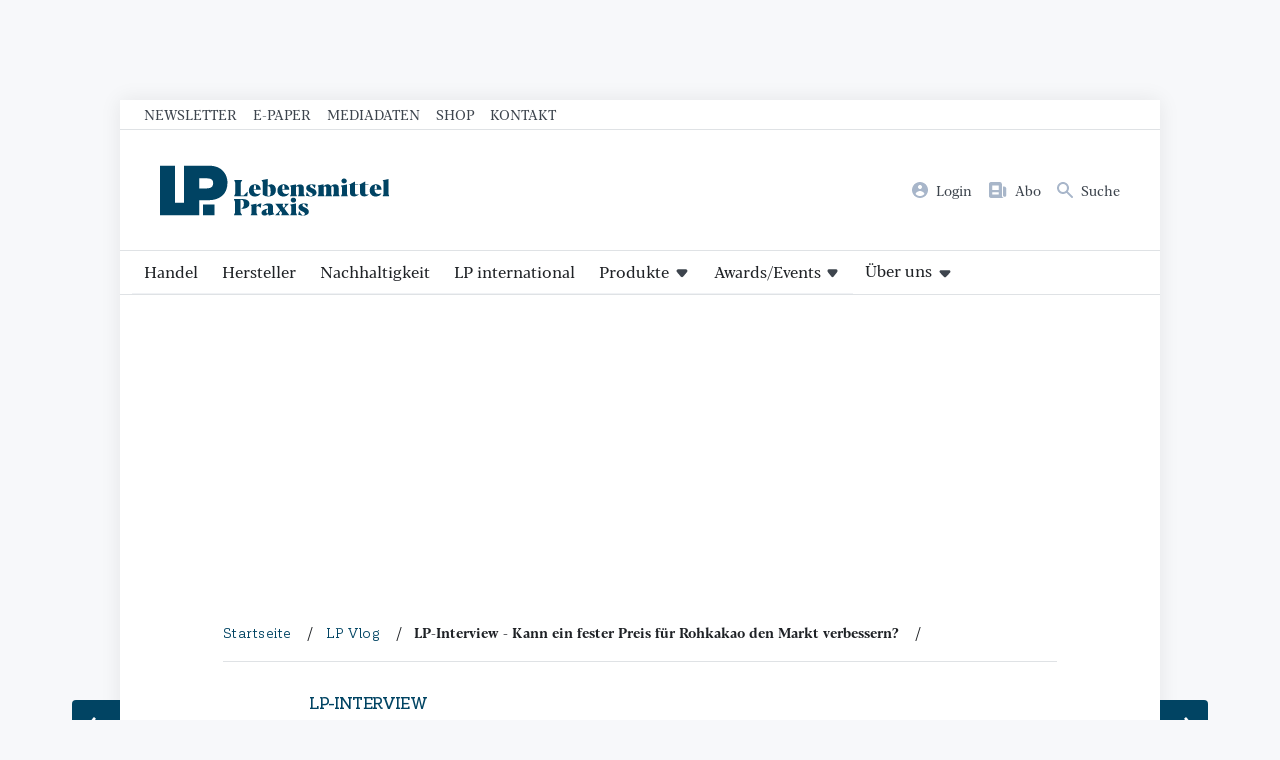

--- FILE ---
content_type: text/html; charset=utf-8
request_url: https://lebensmittelpraxis.de/lptv/28686-lp-interview-kann-ein-fester-preis-fuer-rohkakao-den-markt-verbessern.html
body_size: 24854
content:
<!doctype html>
<!--[if lt IE 7]> <html class="no-js lt-ie9 lt-ie8 lt-ie7" lang="de-de" dir="ltr"> <![endif]-->
<!--[if IE 7]>    <html class="no-js lt-ie9 lt-ie8" lang="de-de" dir="ltr"> <![endif]-->
<!--[if IE 8]>    <html class="no-js lt-ie9" lang="de-de" dir="ltr"> <![endif]-->
<!--[if gt IE 8]><!--> <html class="no-js" lang="de-de" dir="ltr"> <!--<![endif]-->
<head>
    <meta charset="utf-8">
    <meta name="viewport" content="width=device-width,initial-scale=1,maximum-scale=3">
    <script>
        (function() {
    const makeStub = ()=>{
        const TCF_LOCATOR_NAME = "__tcfapiLocator";
        const queue = [];
        const currentWindow = window;
        let frameLocator = currentWindow;
        let cmpFrame;
        let gdprApplies;
        function addFrame() {
            const doc = currentWindow.document;
            const otherCMP = !!currentWindow.frames[TCF_LOCATOR_NAME];
            if (!otherCMP) {
                if (doc.body) {
                    const iframe = doc.createElement("iframe");
                    iframe.style.cssText = "display:none";
                    iframe.name = TCF_LOCATOR_NAME;
                    doc.body.appendChild(iframe);
                } else setTimeout(addFrame, 5);
            }
            return !otherCMP;
        }
        function tcfAPIHandler(...args) {
            if (!args.length) /**
         * shortcut to get the queue when the full CMP
         * implementation loads; it can call tcfapiHandler()
         * with no arguments to get the queued arguments
         */ return queue;
            else if (args[0] === "setGdprApplies") /**
         * shortcut to set gdprApplies if the publisher
         * knows that they apply GDPR rules to all
         * traffic (see the section on "What does the
         * gdprApplies value mean" for more
         */ {
                if (args.length > 3 && parseInt(args[1], 10) === 2 && typeof args[3] === "boolean") {
                    gdprApplies = args[3];
                    if (typeof args[2] === "function") args[2]("set", true);
                }
            } else if (args[0] === "ping") /**
         * Only supported method; give PingReturn
         * object as response
         */ {
                if (typeof args[2] === "function") args[2]({
                    gdprApplies: gdprApplies,
                    cmpLoaded: false,
                    cmpStatus: "stub"
                });
            } else /**
         * some other method, just queue it for the
         * full CMP implementation to deal with
         */ queue.push(args);
        }
        function postMessageEventHandler(event) {
            const msgIsString = typeof event.data === "string";
            let json = {};
            if (msgIsString) try {
                /**
           * Try to parse the data from the event.  This is important
           * to have in a try/catch because often messages may come
           * through that are not JSON
           */ json = JSON.parse(event.data);
            } catch (ignore) {}
            else json = event.data;
            const payload = typeof json === "object" && json !== null ? json.__tcfapiCall : null;
            if (payload) window.__tcfapi(payload.command, payload.version, function(retValue, success) {
                let returnMsg = {
                    __tcfapiReturn: {
                        returnValue: retValue,
                        success: success,
                        callId: payload.callId
                    }
                };
                if (event && event.source && event.source.postMessage) event.source.postMessage(msgIsString ? JSON.stringify(returnMsg) : returnMsg, "*");
            }, payload.parameter);
        }
        /**
     * Iterate up to the top window checking for an already-created
     * "__tcfapilLocator" frame on every level. If one exists already then we are
     * not the master CMP and will not queue commands.
     */ while(frameLocator){
            try {
                if (frameLocator.frames[TCF_LOCATOR_NAME]) {
                    cmpFrame = frameLocator;
                    break;
                }
            } catch (ignore) {}
            // if we're at the top and no cmpFrame
            if (frameLocator === currentWindow.top) break;
            // Move up
            frameLocator = frameLocator.parent;
        }
        if (!cmpFrame) {
            // we have recur'd up the windows and have found no __tcfapiLocator frame
            addFrame();
            currentWindow.__tcfapi = tcfAPIHandler;
            currentWindow.addEventListener("message", postMessageEventHandler, false);
        }
    };
    makeStub();
})();


    </script>
    <script id="usercentrics-cmp" data-settings-id="17k8gFtNa" src="https://web.cmp.usercentrics.eu/ui/loader.js" data-tcf-enabled async></script>
    <link rel="preload" href="/templates/lebensmittelpraxis/font/CorporativeSlab-Medium.woff2" as="font" type="font/woff2" crossorigin>
    <link rel="preload" href="/templates/lebensmittelpraxis/font/BlackerProTxBd/font.woff2" as="font" type="font/woff2" crossorigin>
    <link rel="preload" href="/templates/lebensmittelpraxis/font/BlackerProTxRg/font.woff2" as="font" type="font/woff2" crossorigin>
    <link rel="preload" href="/templates/lebensmittelpraxis/font/BlackerProCondDisBd/font.woff2" as="font" type="font/woff2" crossorigin>

    <meta charset="utf-8">
	<meta name="author" content="Andrea Kurtz">
	<meta name="robots" content="index, follow, max-snippet:-1, max-image-preview:large, max-video-preview:-1">
	<meta name="keywords" content="Kakao, Kakaopreis">
	<meta name="twitter:card" content="summary">
	<meta name="twitter:title" content="LP-Interview - Kann ein fester Preis für Rohkakao den Markt verbessern? - Lebensmittelpraxis.de">
	<meta name="twitter:description" content="Der Kakaomarkt ist hochkomplex. 70 Prozent des weltweiten Kakaos kommen aus Westafrika, Brasilien und Indonesien gehören auch zu Hauptherkunftsländern. Aus Süd- und Mittelamerika kommen zumeist die Edelkakao-Varianten.
">
	<meta name="twitter:image" content="https://lebensmittelpraxis.de/images/2020_bilder/video/LPTV_Rohkakao.jpg">
	<meta name="og:image:height" content="497">
	<meta name="og:image:width" content="800">
	<meta property="og:url" content="https://lebensmittelpraxis.de/lptv/28686-lp-interview-kann-ein-fester-preis-fuer-rohkakao-den-markt-verbessern.html">
	<meta property="og:site_name" content="Lebensmittelpraxis.de">
	<meta property="og:type" content="article">
	<meta property="og:title" content="LP-Interview - Kann ein fester Preis für Rohkakao den Markt verbessern? - Lebensmittelpraxis.de">
	<meta property="og:description" content="Der Kakaomarkt ist hochkomplex. 70 Prozent des weltweiten Kakaos kommen aus Westafrika, Brasilien und Indonesien gehören auch zu Hauptherkunftsländern. Aus Süd- und Mittelamerika kommen zumeist die Edelkakao-Varianten.
">
	<meta property="article:author" content="Lebensmittelpraxis">
	<meta property="article:published_time" content="2020-10-08 07:36:07">
	<meta property="og:image" content="https://lebensmittelpraxis.de/images/2020_bilder/video/LPTV_Rohkakao.jpg">
	<meta property="og:image:secure_url" content="https://lebensmittelpraxis.de/images/2020_bilder/video/LPTV_Rohkakao.jpg">
	<meta property="og:image:type" content="image/jpeg">
	<meta name="description" content="Der Kakaomarkt ist hochkomplex. 70 Prozent des weltweiten Kakaos kommen aus Westafrika, Brasilien und Indonesien gehören auch zu Hauptherkunftsländern. Aus Süd- und Mittelamerika kommen zumeist die Edelkakao-Varianten.
">
	<title>LP-Interview - Kann ein fester Preis für Rohkakao den Markt verbessern? – Lebensmittelpraxis.de</title>
	<link href="/media/vendor/joomla-custom-elements/css/joomla-alert.min.css?0.4.1" rel="stylesheet">
	<script type="application/json" class="joomla-script-options new">{"joomla.jtext":{"RLTA_BUTTON_SCROLL_LEFT":"Scroll buttons to the left","RLTA_BUTTON_SCROLL_RIGHT":"Scroll buttons to the right","ERROR":"Fehler","MESSAGE":"Nachricht","NOTICE":"Hinweis","WARNING":"Warnung","JCLOSE":"Schließen","JOK":"OK","JOPEN":"Öffnen"},"system.paths":{"root":"","rootFull":"https:\/\/lebensmittelpraxis.de\/","base":"","baseFull":"https:\/\/lebensmittelpraxis.de\/"},"csrf.token":"51e0d117f4a056e59459c6d168bfd4bf"}</script>
	<script src="/media/system/js/core.min.js?a3d8f8"></script>
	<script src="/media/system/js/messages.min.js?9a4811" type="module"></script>
	<script src="/media/mod_businessad/js/lebensmittelpraxis.de.js" async></script>
	<script>rltaSettings = {"switchToAccordions":true,"switchBreakPoint":576,"buttonScrollSpeed":5,"addHashToUrls":true,"rememberActive":false,"wrapButtons":false,"switchBasedOn":"window","animations":"fade,slide","animationSpeed":7,"mode":"click","slideshowInterval":5000,"slideshowRestart":"1","slideshowRestartTimeout":10000,"scroll":"adaptive","scrollOnLinks":"adaptive","scrollOnUrls":"adaptive","scrollOffsetTop":20,"scrollOffsetBottom":20,"useWideScreenScrollOffsets":false,"scrollOffsetBreakPoint":576,"scrollOffsetTopWide":20,"scrollOffsetBottomWide":20}</script>
	<script>
          (window.__ba = window.__ba || {}).publisher = window.__ba.publisher || {};
          window.__ba.publisher.section = "rotation";
          window.__ba.publisher.keywords = '';
          </script>
	<meta property="article:tag" content="Kaffee - Tee - Kakao" />
	<meta property="article:tag" content="Interview" />
	<link href="https://lebensmittelpraxis.de/lptv/28686-lp-interview-kann-ein-fester-preis-fuer-rohkakao-den-markt-verbessern.html" rel="canonical" />


    <!-- Google Tag Manager -->
    <script type="text/plain" data-usercentrics="Google Tag Manager">
      (function(w,d,s,l,i){w[l]=w[l]||[];w[l].push({'gtm.start':
          new Date().getTime(),event:'gtm.js'});var f=d.getElementsByTagName(s)[0],
        j=d.createElement(s),dl=l!='dataLayer'?'&l='+l:'';j.async=true;j.src=
        'https://www.googletagmanager.com/gtm.js?id='+i+dl;f.parentNode.insertBefore(j,f);
      })(window,document,'script','dataLayer','GTM-W3R2C4L');
    </script>
    <!-- End Google Tag Manager -->

    <meta name="facebook-domain-verification" content="2sbghxbliutwim48d8lgymuvjeyovo" />

    <link rel="icon" type="image/svg+xml" href="/templates/lebensmittelpraxis/favicon.svg" sizes="any">
        <style>
        @charset "UTF-8";:root{--primary-color:rgb(1, 68, 99);--primary-light-color:#F0F2F5;--primary-stroke-color:#DFE2E5;--text-color:#1F2226;--text-light-color:#3D444D;--headline-color:#0A0B0D;--basefont:'Blacker Pro',serif;--headlinefont:'Blacker Pro Condensed',serif;--tertiaryfont:'Corporative Slab',serif;--notice-bg:#a7c9e5;--notice-text:var(--primary-color);--warning-bg:#FFF1BF;--warning-text:#886b01;--danger-bg:#FEDDDD;--danger-txt:var(--brand-red);--success-bg:#c6c27d;--success-txt:var(--brand-green);--brand-bordeaux:#5c153a;--brand-warmgrey:#6f5549;--brand-red:#ca0026;--brand-cyan:#128bdc;--brand-grey:rgb(215, 215, 211);--brand-turquoise:rgb(68, 157, 166);--brand-brown:rgb(141, 118, 84);--brand-brightgreen:rgb(166, 159, 72);--brand-blue:rgb(1, 68, 99);--brand-green:rgb(70, 115, 69);--brand-yellow:rgb(219, 172, 18);--brand-orange:rgb(227, 115, 11);--brand-rose:rgb(249,229,222);--brand-darkrose:rgb(205,0,45)}:root{--fontsize-xxlarge:1.95rem;--fontsize-xlarge:1.45rem;--fontsize-large:1.3rem;--fontsize-base:1rem;--fontsize-small:.75rem}@media screen and (min-width:992px){:root{--fontsize-xxlarge:2.5rem;--fontsize-small:.85rem}}:root{--spaceunit:8px;--space-xxlarge:calc(var(--spaceunit) * 5);--space-xlarge:calc(var(--spaceunit) * 4);--space-large:calc(var(--spaceunit) * 3);--space-base:calc(var(--spaceunit) * 2);--space-small:calc(var(--spaceunit) * 1.5);--space-smaller:calc(var(--spaceunit) * 1)}/*! normalize.css v1.1.2 | MIT License | git.io/normalize */article,aside,details,figcaption,figure,footer,header,hgroup,main,nav,section,summary{display:block}*{box-sizing:border-box;-moz-box-sizing:border-box}[hidden]{display:none}html{font-size:100%;-ms-text-size-adjust:100%;-webkit-text-size-adjust:100%}button,html,input,select,textarea{font-family:sans-serif}body{margin:0}a:focus{outline:thin dotted}a:active,a:hover{outline:0}b,strong{font-weight:700}blockquote{margin:1em 40px}hr{-moz-box-sizing:content-box;box-sizing:content-box;height:0}p,pre{margin:1em 0}small{font-size:80%}dl,menu,ol,ul{margin:1em 0}dd{margin:0 0 0 40px}menu,ol,ul{padding:0 0 0 40px}nav ol,nav ul{list-style:none;list-style-image:none}abbr[title]{border-bottom:1px dotted}audio,canvas,video{display:inline-block}audio:not([controls]){display:none;height:0}dfn{font-style:italic}mark{background:#ff0;color:#000}code,kbd,pre,samp{font-family:monospace,serif;font-size:1em}pre{white-space:pre;white-space:pre-wrap;word-wrap:break-word}q{quotes:none}q:after,q:before{content:'';content:none}sub,sup{font-size:75%;line-height:0;position:relative;vertical-align:baseline}sup{top:-.5em}sub{bottom:-.25em}img{border:0;-ms-interpolation-mode:bicubic}svg:not(:root){overflow:hidden}figure{margin:0}form{margin:0}fieldset{border:1px solid silver;margin:0 2px;padding:.35em .625em .75em}legend{border:0;padding:0;white-space:normal}button,input,select,textarea{font-size:100%;margin:0;vertical-align:baseline}button,input{line-height:normal}button,select{text-transform:none}button,html input[type=button],input[type=reset],input[type=submit]{-webkit-appearance:button;cursor:pointer}button[disabled],html input[disabled]{cursor:default}input[type=checkbox],input[type=radio]{box-sizing:border-box;padding:0}input[type=search]{-webkit-appearance:textfield;-moz-box-sizing:content-box;-webkit-box-sizing:content-box;box-sizing:content-box}input[type=search]::-webkit-search-cancel-button,input[type=search]::-webkit-search-decoration{-webkit-appearance:none}button::-moz-focus-inner,input::-moz-focus-inner{border:0;padding:0}textarea{overflow:auto;vertical-align:top}table{border-collapse:collapse;border-spacing:0}html{-webkit-font-smoothing:antialiased;-moz-osx-font-smoothing:grayscale;scroll-behavior:smooth;font-size:15px}@media screen and (min-width:992px){html{font-size:16px}}body{font-family:var(--basefont);color:var(--text-color);font-size:var(--fontsize-base);line-height:1.65}.h1,.h2,.h3,.h4,.h5,h1,h2,h3,h4,h5{font-family:var(--headlinefont);line-height:1.25;letter-spacing:-.02em}.h1,.h2,.h3,.h4,.h5{display:block}img{max-width:100%}a{color:var(--primary-color)}table tr:nth-child(2n){background:var(--primary-light-color)}table tr td{padding:var(--space-smaller)}dl{margin:0}@media screen and (min-width:992px){dl{display:grid;grid-template-columns:2fr 3fr}}dl dt{font-size:var(--fontsize-small);color:var(--text-light-color);margin:0;padding:var(--space-small);text-transform:uppercase}@media screen and (min-width:992px){dl dt{font-size:var(--fontsize-base);border-bottom:1px solid var(--primary-stroke-color);text-transform:none}}dl dd{margin:0;padding:0 var(--space-small) var(--space-small) var(--space-small);border-bottom:1px solid var(--primary-stroke-color)}@media screen and (min-width:992px){dl dd{padding-top:var(--space-small)}}.popover,.tooltip{display:none!important}.text-small{font-size:var(--fontsize-small)}.text-large{font-size:var(--fontsize-large)}.text-xlarge{font-size:var(--fontsize-xlarge)}.text-xxlarge{font-size:var(--fontsize-xxlarge)}.text-500{font-weight:500}.text-700{font-weight:700}fieldset{border:0;padding:0}.optional,label{font-size:var(--fontsize-small);color:var(--text-light-color)}legend{font-weight:700;font-size:1.1rem}input[type=email],input[type=number],input[type=password],input[type=text],input[type=url],select,textarea{border:1px solid var(--primary-stroke-color);font-size:var(--fontsize-base);font-family:var(--basefont);width:100%;max-width:680px;padding:var(--space-smaller);color:var(--text-color)}input[type=email],input[type=number],input[type=password],input[type=text],input[type=url],textarea{appearance:none}input[type=number]{max-width:10ch}input[type=checkbox]+label{margin-left:var(--space-small)}.video-container{position:relative;padding-bottom:56.25%;height:0;overflow:hidden;width:100%;height:auto}.video-container div.uc-embedding-container,.video-container iframe{position:absolute;top:0;left:0;width:100%;height:100%}.video-container.ratio4x3{padding-bottom:75%}.inarticleads:before{font-size:var(--fontsize-small);color:var(--text-light-color);content:"Anzeige";display:block}.callout{width:100%;padding:var(--space-large);margin:var(--space-large) 0;display:block}.callout>:first-child{margin-top:0}.callout>:last-child{margin-bottom:0}.callout--primary{background:var(--primary-color);color:#fff}.callout--muted{background:var(--primary-light-color)}blockquote{border-left:5px solid var(--primary-color);margin:var(--space-large) 0 var(--space-large) var(--space-large);padding-left:var(--space-base);font-size:var(--fontsize-large);color:var(--primary-color)}blockquote cite{color:var(--text-light-color);font-size:var(--fontsize-small)}.slideshowopener{display:inline-flex;appearance:none;font-family:var(--basefont);color:var(--primary-color);font-size:1rem;background:0 0;border:0;padding:0;margin:0;align-items:baseline}.slideshowopener:before{width:1em;height:1em;margin-right:var(--space-smaller);display:block;content:""}figure[data-wf-figure]{background:var(--primary-light-color)}figure[data-wf-figure] img{width:100%;display:block;height:auto}figure[data-wf-figure] figcaption{padding:var(--space-small) var(--space-small) var(--space-base) var(--space-small)}.text-primary{color:var(--primary-color)}.text-orange{color:var(--brand-orange)}.text-green{color:var(--brand-green)}.text-bordeaux{color:var(--brand-bordeaux)}.text-warmgrey{color:var(--brand-warmgrey)}.text-yellow{color:var(--brand-yellow)}.text-red{color:var(--brand-red)}.text-grey{color:var(--brand-grey)}.text-turquoise{color:var(--brand-turquoise)}.text-brown{color:var(--brand-brown)}.text-brightgreen{color:var(--brand-brightgreen)}.text-blue{color:var(--brand-blue)}.text-rose{color:var(--brand-rose)}.text-darkrose{color:var(--brand-darkrose)}ul.checkmarks{list-style:none}ul.checkmarks li:before{content:'✓';position:absolute;margin-left:-20px}:focus-visible{box-shadow:0 0 0 4px #fff,0 0 0 7px var(--brand-blue);outline:0}.border-top{border-top:3px solid #000}.border-bottom{border-bottom:3px solid #000}.border-y{border-top:3px solid #000;border-bottom:3px solid #000}.grid{display:grid;grid-gap:var(--space-base);grid-row-gap:calc(var(--space-xlarge) * 1.5)}@media screen and (min-width:768px){.grid--col2{grid-template-columns:repeat(2,1fr)}}@media screen and (min-width:768px){.grid--col1-2{grid-template-columns:calc(33.3% - 1rem) calc(66.6% - 1rem)}}@media screen and (min-width:768px){.grid--col2-1{grid-template-columns:calc(66.6% - 1rem) calc(33.3% - 1rem)}}@media screen and (min-width:768px){.grid--col3{grid-template-columns:repeat(3,1fr)}}@media screen and (min-width:768px){.grid--col4{grid-template-columns:repeat(2,1fr)}}@media screen and (min-width:992px){.grid--col4{grid-template-columns:repeat(4,1fr)}}@media screen and (min-width:992px){.grid--col6{grid-template-columns:repeat(3,1fr)}}@media screen and (min-width:1280px){.grid--col6{grid-template-columns:repeat(6,1fr)}}.grid--gtbase{grid-gap:var(--space-base)}.grid--gtlarge{grid-gap:var(--space-large)}.grid--gtcollapse{grid-gap:0}.min-md{display:none}@media screen and (min-width:768px){.min-md{display:block}}.min-lg{display:none}@media screen and (min-width:992px){.min-lg{display:block}}.min-xl{display:none!important}@media screen and (min-width:1280px){.min-xl{display:inline-block!important}}.min-xxl{display:none}@media screen and (min-width:1480px){.min-xxl{display:block}}.max-sm{display:block}@media screen and (min-width:768px){.max-sm{display:none!important}}.max-md{display:block}@media screen and (min-width:992px){.max-md{display:none!important}}.max-lg{display:block}@media screen and (min-width:1280px){.max-lg{display:none!important}}.max-xl{display:block}@media screen and (min-width:1480px){.max-xl{display:none!important}}body{background:#f7f8fa;overflow-x:hidden}body .pagewrapper{background:#fff;box-shadow:0 0 20px rgba(0,0,0,.08);margin:0 auto;max-width:1040px;width:100%}body.lpinternational{background:#e5e5e5}body .content__bottom{clear:both}.header__toolbar{display:none;border-bottom:1px solid var(--primary-stroke-color)}@media screen and (min-width:768px){.header__toolbar{display:block}}.header__toolbar ul{padding:var(--space-smaller) var(--space-base);margin:0;display:flex;align-items:center;justify-content:flex-start;font-size:var(--fontsize-small);font-weight:500;line-height:1}@media screen and (min-width:992px){.header__toolbar ul{padding:var(--space-smaller) var(--space-large)}}.header__toolbar ul li:not(:last-child){margin-right:var(--space-base)}.header__toolbar ul li a{text-transform:uppercase;text-decoration:none;color:var(--text-light-color)}.tags{display:flex;flex-wrap:wrap;padding:0;margin:0;list-style:none;font-size:var(--fontsize-small)}.tags li:not(:last-child){margin-right:var(--space-smaller)}.tags li a{font-size:var(--fontsize-small);display:flex;align-items:center;justify-content:center;padding:var(--space-smaller);background:var(--primary-light-color);transition:all .15s ease-in-out;border-radius:calc(var(--spaceunit) * .5);text-decoration:none;text-transform:uppercase;font-weight:500;line-height:1;font-family:var(--tertiaryfont)}.tags li a:hover{background-color:var(--primary-color);color:#fff;transform:scale(1.02)}.header__logobar{display:flex;justify-content:space-between;border-bottom:1px solid var(--primary-stroke-color);height:80px;gap:var(--space-base);background:#fff}.header__logobar--scrolled{position:fixed;top:0;left:0;width:100%;z-index:100}.header__logobar>*{flex-shrink:0}@media screen and (min-width:992px){.header__logobar{padding:var(--space-base) var(--space-large);height:auto}}.header__logobar .header__logomark{width:50%;max-width:130px;display:flex;align-items:center;padding:var(--space-base) 0 var(--space-base) var(--space-base)}@media screen and (min-width:576px){.header__logobar .header__logomark{max-width:150px}}@media screen and (min-width:768px){.header__logobar .header__logomark{max-width:170px}}@media screen and (min-width:992px){.header__logobar .header__logomark{max-width:250px}}.header__logobar .header__logomark--error{max-width:130px;margin:0 auto}@media screen and (min-width:992px){.header__logobar .header__logomark--error{max-width:160px}}.header__logobar .header__logomark a,.header__logobar .header__logomark img{display:block;width:100%;height:auto}.header__logobar .header__logomark a:not(:last-child),.header__logobar .header__logomark img:not(:last-child){margin-right:var(--space-small)}.header__logobar .header__logobarnavcontainer{display:flex;align-items:center}.header__logobar .header__logobarnav ul{display:none;justify-content:space-between;align-items:center;margin:0;padding:0 var(--space-base) 0 0;font-size:var(--fontsize-small)}@media screen and (min-width:576px){.header__logobar .header__logobarnav ul{display:flex}}.header__logobar .header__logobarnav ul li:not(:last-child){margin-right:var(--space-small)}@media screen and (min-width:576px){.header__logobar .header__logobarnav ul li:not(:last-child){margin-right:var(--space-base)}}.header__logobar .header__logobarnav ul li a{display:flex;align-items:center;justify-content:flex-start;text-decoration:none;color:var(--text-light-color);transition:color .25s ease-in-out}.header__logobar .header__logobarnav ul li a .image-title{display:none}@media screen and (min-width:768px){.header__logobar .header__logobarnav ul li a .image-title{display:block}}.header__logobar .header__logobarnav ul li a img{display:block;margin-right:var(--space-smaller);height:var(--fontsize-base);width:auto;filter:saturate(80%);transition:filter .25s ease-in-out}.header__logobar .header__logobarnav ul li a:hover{color:var(--primary-color)}.header__logobar .header__logobarnav ul li a:hover img{filter:saturate(200%)}.navtoggler{width:80px;height:80px;background-color:transparent;transition:all .1s ease-in-out;appearance:none;border:0;border-left:1px solid var(--primary-stroke-color);display:flex;align-items:center;justify-content:center;flex-direction:column;text-transform:uppercase;color:var(--primary-color);position:relative}@media screen and (min-width:992px){.navtoggler{display:none}}.navtoggler svg{width:24px;height:auto;display:block}.navtoggler span{width:24px;height:2px;background:var(--primary-color);display:block;transform-origin:right center;transition:all .35s ease-in-out}.navtoggler span:first-child{transform:translateY(var(--space-smaller))}.navtoggler span:last-child{transform:translateY(calc(var(--space-smaller) * -1))}.activemainnav .navtoggler span{background:var(--primary-color)}.activemainnav .navtoggler span:first-child{transform:translateY(0) rotate(45deg) scaleX(.5)}.activemainnav .navtoggler span:last-child{transform:translateY(0) rotate(-45deg) scaleX(.5)}.header__mainnnavbg{width:100%;height:100%;position:fixed;z-index:2147483647;background:rgba(0,0,0,.25);top:0;left:0;display:none}.header__mainnav{position:fixed;right:0;top:0;height:100%;width:80%;background:var(--primary-color);padding:var(--space-base);z-index:2147483648;overflow-y:auto;transform:translateX(100%);transition:transform .5s cubic-bezier(.23,1,.32,1)}@media screen and (min-width:992px){.header__mainnav{position:relative;z-index:10;background:0 0;width:100%;height:auto;transform:translateX(0);transition:none;padding:0;border-bottom:1px solid var(--primary-stroke-color);overflow-y:initial}}.header__mainnav>:last-child{margin-bottom:var(--space-base)}@media screen and (min-width:992px){.header__mainnav>:last-child{margin-bottom:0}}.header__mainnav>ul{margin:0;padding:0;display:flex;flex-direction:column}@media screen and (min-width:992px){.header__mainnav>ul{flex-direction:row;margin-bottom:0}}.header__mainnav>ul>li{display:block;width:100%}@media screen and (min-width:992px){.header__mainnav>ul>li>a.highlighted{background:var(--primary-light-color);color:var(--primary-color)}}.header__mainnav>ul>li.parent{display:flex;flex-wrap:wrap;justify-content:space-between;align-items:stretch}@media screen and (min-width:992px){.header__mainnav>ul>li.parent{position:relative}.header__mainnav>ul>li.parent.open>a,.header__mainnav>ul>li.parent.open>button,.header__mainnav>ul>li.parent.open>span,.header__mainnav>ul>li.parent:focus>a,.header__mainnav>ul>li.parent:focus>button,.header__mainnav>ul>li.parent:focus>span,.header__mainnav>ul>li.parent:hover>a,.header__mainnav>ul>li.parent:hover>button,.header__mainnav>ul>li.parent:hover>span{color:var(--primary-color)}.header__mainnav>ul>li.parent.open ul,.header__mainnav>ul>li.parent:focus ul,.header__mainnav>ul>li.parent:hover ul{display:block!important;position:absolute;left:0;top:calc(100% + 1px);height:auto;background:#fff;width:auto;min-width:250px;z-index:10;border:1px solid #f0f3f7;border-radius:calc(var(--space-smaller)/ 2);box-shadow:0 100px 80px rgba(0,0,0,.07),0 41.7776px 33.4221px rgba(0,0,0,.0503198),0 22.3363px 17.869px rgba(0,0,0,.0417275),0 12.5216px 10.0172px rgba(0,0,0,.035),0 6.6501px 5.32008px rgba(0,0,0,.0282725),0 2.76726px 2.21381px rgba(0,0,0,.0196802)}.header__mainnav>ul>li.parent.open ul li,.header__mainnav>ul>li.parent:focus ul li,.header__mainnav>ul>li.parent:hover ul li{display:block}.header__mainnav>ul>li.parent.open ul li:not(:last-child),.header__mainnav>ul>li.parent:focus ul li:not(:last-child),.header__mainnav>ul>li.parent:hover ul li:not(:last-child){border-bottom:1px solid var(--primary-stroke-color)}.header__mainnav>ul>li.parent.open ul a,.header__mainnav>ul>li.parent.open ul button,.header__mainnav>ul>li.parent.open ul span,.header__mainnav>ul>li.parent:focus ul a,.header__mainnav>ul>li.parent:focus ul button,.header__mainnav>ul>li.parent:focus ul span,.header__mainnav>ul>li.parent:hover ul a,.header__mainnav>ul>li.parent:hover ul button,.header__mainnav>ul>li.parent:hover ul span{color:var(--text-color);font-size:var(--fontsize-small);display:block;text-transform:none;padding:var(--space-small);transition:all .2s ease-in-out;background:0 0;appearance:none;border:0;border-radius:0;font-family:var(--basefont)}.header__mainnav>ul>li.parent.open ul a:hover,.header__mainnav>ul>li.parent.open ul button:hover,.header__mainnav>ul>li.parent.open ul span:hover,.header__mainnav>ul>li.parent:focus ul a:hover,.header__mainnav>ul>li.parent:focus ul button:hover,.header__mainnav>ul>li.parent:focus ul span:hover,.header__mainnav>ul>li.parent:hover ul a:hover,.header__mainnav>ul>li.parent:hover ul button:hover,.header__mainnav>ul>li.parent:hover ul span:hover{color:var(--primary-color);background:var(--primary-light-color)}}.header__mainnav>ul>li.parent>a,.header__mainnav>ul>li.parent>button,.header__mainnav>ul>li.parent>span{background:0 0;appearance:none;border:0;width:calc(100% - 50px);font-family:var(--basefont)}@media screen and (min-width:992px){.header__mainnav>ul>li.parent>a,.header__mainnav>ul>li.parent>button,.header__mainnav>ul>li.parent>span{width:100%}.header__mainnav>ul>li.parent>a:after,.header__mainnav>ul>li.parent>button:after,.header__mainnav>ul>li.parent>span:after{display:inline-block;width:1.5ch;height:100%;content:" ";margin-left:calc(var(--space-smaller) * .5);transform:translateY(1px)}}.header__mainnav>ul>li.parent>.subnavtoggle{width:50px;text-align:center;display:flex;align-items:center;justify-content:center;position:relative;z-index:10;transform:rotate(-90deg);transition:transform .15s ease-in-out}@media screen and (min-width:992px){.header__mainnav>ul>li.parent>.subnavtoggle{display:none}}.header__mainnav>ul>li.parent>.subnavtoggle.triggered{transform:rotate(0)}.header__mainnav>ul>li.parent>.subnavtoggle.triggered+ul{display:block}.header__mainnav>ul>li.parent>.subnavtoggle+ul{display:none}.header__mainnav>ul>li.parent ul{width:100%}@media screen and (min-width:992px){.header__mainnav>ul>li{width:auto}.header__mainnav>ul>li:first-child{margin-left:calc(var(--space-large) - var(--space-small))}.header__mainnav>ul>li:not(:last-child){border-bottom:0}}.header__mainnav>ul>li:not(:last-child){border-bottom:.5px solid var(--primary-light-color)}.header__mainnav>ul>li>a,.header__mainnav>ul>li>button,.header__mainnav>ul>li>span{display:flex;width:100%;padding:var(--space-base) var(--space-small);color:var(--primary-light-color);text-decoration:none;background:0 0;appearance:none;border:0;font-family:var(--basefont)}@media screen and (min-width:992px){.header__mainnav>ul>li>a,.header__mainnav>ul>li>button,.header__mainnav>ul>li>span{color:var(--text-color);padding:var(--space-smaller) var(--space-small)}}.header__mainnav>ul>li ul{margin:0;padding:0;display:flex;flex-direction:column}@media screen and (min-width:992px){.header__mainnav>ul>li ul{display:none}}.header__mainnav>ul>li ul li{display:block;width:100%}.header__mainnav>ul>li ul li>a,.header__mainnav>ul>li ul li>button,.header__mainnav>ul>li ul li>span{display:block;width:100%;padding:var(--space-base) var(--space-small);color:var(--primary-light-color);text-decoration:none;font-weight:500;background:0 0;appearance:none;border:0;font-family:var(--basefont)}.header__mainnav .mainnav__closercontainer{display:flex;justify-content:flex-end}@media screen and (min-width:992px){.header__mainnav .mainnav__closercontainer{display:none}}.header__mainnav .mainnav__closercontainer .mainnav__closer{appearance:none;border:0;background:0 0;font-size:var(--size-lg);padding:var(--space-small);color:var(--primary-light-color)}.header__mainnav .mainnav__closercontainer .mainnav__closer svg{display:block;width:var(--fontsize-xlarge);height:auto;stroke:var(--primary-light-color)}@media screen and (min-width:992px){.header__mainnav li:has(.only-mobile){display:none!important}}.activemainnav .header__mainnnavbg{display:block}@media screen and (min-width:992px){.activemainnav .header__mainnnavbg{display:none}}.activemainnav .header__mainnav{transform:translateX(0)}ul.breadcrumb{padding:var(--space-base);font-size:var(--fontsize-small);font-family:var(--tertiaryfont);margin:0;display:flex;display:-ms-flexbox;list-style:none;letter-spacing:.5px;flex-wrap:wrap}ul.breadcrumb:after{height:1px;background:var(--primary-stroke-color);width:100%;content:" ";display:block;transform:translateY(var(--space-base))}ul.breadcrumb li .divider{display:none}ul.breadcrumb li:first-child{display:none}ul.breadcrumb li:after{content:"/";margin:0 var(--space-small);color:var(--text-color)}ul.breadcrumb li a,ul.breadcrumb li span{text-decoration:none}ul.breadcrumb li h1{margin:0;display:inline-block;font-size:1em;font-family:var(--basefont);line-height:1em;letter-spacing:0}@media screen and (min-width:768px){ul.breadcrumb{padding:var(--space-base) calc(100% / 12 + var(--space-base))}}.btn,.btn-secondary,.btn.btn-primary{display:inline-flex;align-items:center;justify-content:center;padding:var(--space-smaller) var(--space-base);transition:all .15s ease-in-out;text-decoration:none;text-transform:uppercase;font-weight:500;line-height:1;font-size:var(--fontsize-base);font-family:var(--basefont);font-weight:500}.btn,.btn-secondary{background:var(--primary-light-color);border:1px solid var(--primary-light-color);color:var(--primary-color)}.btn-secondary:focus,.btn-secondary:hover,.btn:focus,.btn:hover{background:#fff;color:var(--primary-color)}.btn.btn-primary{background:var(--primary-color);border:1px solid var(--primary-color);color:#fff}.btn.btn-primary:focus,.btn.btn-primary:hover{background:#fff;color:var(--primary-color)}.btn-toolbar{display:flex;flex-direction:row;align-items:center;width:100%;margin:var(--space-small) 0;padding:0;list-style:none}.btn-toolbar>:not(:last-child){margin-right:var(--space-small)}.btn-toolbar.pull-right{justify-content:flex-end}.control-group{margin:var(--space-base) 0}.header__topicnavcontainer{position:relative}.header__topicnavcontainer:after{position:absolute;right:0;top:0;height:calc(100% - 1px);width:15vw;background:linear-gradient(270deg,#fff 40.38%,rgba(255,255,255,0) 95.19%);content:" ";display:block;z-index:9}@media screen and (min-width:992px){.header__topicnavcontainer:after{width:120px}}.header__topicnav{position:relative;border-bottom:1px solid var(--primary-stroke-color);width:100%;overflow-x:auto;padding-right:15vw}@media screen and (min-width:992px){.header__topicnav{padding-left:var(--space-small);padding-right:120px}}.header__topicnav .topicnav__menutitle{display:none}@media screen and (min-width:992px){.header__topicnav .topicnav__menutitle{display:block;font-size:var(--fontsize-xlarge);font-weight:700;padding:var(--space-smaller) var(--space-small) 0 var(--space-small);font-family:var(--headlinefont);color:var(--headline-color);letter-spacing:-.02em}}.header__topicnav .topicnav{display:flex;padding:0;margin:0;position:relative}.header__topicnav .topicnav li:last-child{padding-right:15vw}@media screen and (min-width:992px){.header__topicnav .topicnav li:last-child{padding-right:120px}}.header__topicnav .topicnav li a{text-decoration:none;white-space:nowrap;color:var(--text-color);padding:var(--space-smaller) var(--space-small);margin-left:var(--space-smaller);display:block}.header__topicnav .topicnav li:first-child a{margin-left:0}.header__topicnav .topicnav li.current>a{font-weight:500;border-bottom:3px solid var(--primary-color)}.topicnav::-webkit-scrollbar{display:none}.modal{position:fixed;left:0;top:0;z-index:10001;align-items:center;justify-content:center;width:100%;height:100%;display:none}.modal.active{display:flex}.modal .modal__bg{background:rgba(0,0,0,.75);position:absolute;z-index:-1;width:100%;height:100%;left:0;top:0}.modal .modal__body{width:calc(100% - 2rem);height:auto;max-width:80ch;max-height:calc(100% - 4rem);background:#fff;padding:var(--space-large);border-radius:var(--space-smaller)}.modal .modal__body>:first-child{margin-top:0}.modal .modal__body>:last-child{margin-bottom:0}.modal .modal__body .subtitle{text-transform:uppercase;font-size:var(--fontsize-base);display:block;font-family:var(--basefont);font-weight:500;color:var(--primary-color);margin-bottom:var(--space-smaller)}.modal .modal__close{position:absolute;right:2rem;top:1rem;width:32px;height:32px;display:flex;align-items:center;justify-content:center;border-radius:50%;border:1px solid #fff;background:0 0;padding:0;transition:.25s ease-in-out}.modal .modal__close span{width:16px;height:1px;background:#fff;transform-origin:center;transform:rotate(-45deg);display:block;position:absolute;left:calc(50% - 8px);top:calc(50% - .5px);transition:.25s ease-in-out}.modal .modal__close span:first-child{transform:rotate(45deg)}.modal .modal__close:focus,.modal .modal__close:hover{background:#fff;transform:rotate(360deg)}.modal .modal__close:focus span,.modal .modal__close:hover span{background:var(--text-color)}#iemessage{display:flex}#iemessage .modal__body{padding:24px;border-radius:8px}.ad_top{display:block;margin:0 auto;max-width:1040px;width:100%;min-height:100px}.ad_top iframe:before{font-size:var(--fontsize-small);color:var(--text-light-color);content:"Anzeige";display:block}.inarticlead{width:100%;display:flex;align-items:center;justify-content:center}.inarticlead>div{margin:0 auto}.inarticlead:has(>div:empty),.inarticlead:has(>div>div:empty){display:none}@media screen and (min-width:768px){.inarticlead{display:block;float:right;width:auto;margin:0 0 var(--space-large) var(--space-large)}}.youtubelist{padding:0;margin:var(--space-base) 0 var(--space-large) 0}.youtubelist .imagecontainer{position:relative;display:block}.youtubelist .imagecontainer:after{position:absolute;content:" ";width:100%;height:100%;background-color:rgba(0,0,0,.35);display:block;z-index:2;left:0;top:0;transition:background-color .25s ease-in-out}.youtubelist .imagecontainer:focus:after,.youtubelist .imagecontainer:hover:after{background-color:rgba(0,0,0,.5)}.youtubelist img{width:100%;height:auto;display:block;margin-bottom:var(--space-small);position:relative}.youtubelist a{font-weight:500;color:var(--text-color);text-decoration:none}.tns-outer{overflow:hidden}.tns-controls{text-align:right;margin-bottom:var(--space-large)}.tns-controls:focus{outline:0;border:0}.tns-controls button{background-color:transparent;text-indent:-9999px;background-repeat:no-repeat;background-position:center;background-size:35%;width:3rem;height:3rem;transition:all .25s ease-in-out;filter:grayscale(100%);appearance:none;border:1px solid var(--primary-stroke-color);border-radius:50%;margin-left:var(--space-small);opacity:.8}.tns-controls button:hover{opacity:1}.tns-controls button:disabled{opacity:.3}.tns-controls button[data-controls=prev]{transform:rotate(-180deg)}.ad_top #Ads_BA_BS>*>iframe{margin:0 auto;display:block}.ad_skyscraper{display:none}@media screen and (min-width:1360px){.ad_skyscraper{display:block;position:absolute;top:var(--space-large);left:calc(1040px + (100% - 1040px)/ 2)}}@media screen and (min-width:1360px){.ad_skyscraper.skyscraper--large{display:none}}@media screen and (min-width:1640px){.ad_skyscraper.skyscraper--large{display:block}}.ad_billboard{display:flex;align-items:center;justify-content:center;margin:var(--space-base) 0;min-height:150px}@media screen and (min-width:768px){.ad_billboard{min-height:280px}}.ad_billboard iframe:before{font-size:var(--fontsize-small);color:var(--text-light-color);content:"Anzeige";display:block}.actionsidebarnavigation{position:fixed;right:0;top:50%;transform:translate(calc(100% + 20px),-50%);background:#fff;box-shadow:0 0 20px rgba(0,0,0,.25);width:68px;display:flex;align-items:center;flex-direction:column;z-index:1000;list-style:none;padding:0;margin:0;border-radius:8px 0 0 8px;animation-name:slideInActiobar;animation-duration:.35s;animation-delay:3s;animation-fill-mode:forwards;overflow:hidden}.actionsidebarnavigation__item-toggle{appearance:none;padding:var(--space-small);display:flex;align-items:center;justify-content:center;flex-direction:column;height:68px;width:68px;border:0;text-decoration:none;font-family:var(--basefont);transition:.15s ease-in-out;background:#70214a;color:#fff}.actionsidebarnavigation__item-toggle img{max-width:24px;max-height:24px;display:block;height:auto;width:auto;margin-bottom:4px;transition:.15s ease-in-out;filter:saturate(0) brightness(100)}.actionsidebarnavigation__item-toggle span{font-size:9px}.actionsidebarnavigation__item-toggle:hover{background:#fff;color:var(--text-color)}.actionsidebarnavigation__item-toggle:hover img{filter:saturate(1) brightness(1)}.actionsidebarnavigation__item:not(:last-child) .actionsidebarnavigation__item-toggle{border-bottom:1px solid var(--primary-stroke-color)}@keyframes slideInActiobar{from{transform:translate(calc(100% + 20px),-50%)}to{transform:translate(0,-50%)}}.mod_videoteaser{position:relative;display:grid;cursor:pointer;margin-bottom:var(--space-base)}@media screen and (min-width:768px){.mod_videoteaser{margin-bottom:0}}.mod_videoteaser>*{grid-column:1/2;grid-row:1/2}.mod_videoteaser__content{--areapadding:var(--space-large);z-index:2;padding:var(--areapadding);color:#fff;display:flex;flex-direction:column;align-items:start;justify-content:var(--alignment);gap:var(--space-base)}@media screen and (min-width:992px){.mod_videoteaser__content{gap:var(--space-large);--areapadding:var(--space-xxlarge)}}.mod_videoteaser__content>*{margin:0}@media screen and (min-width:768px){.mod_videoteaser__content>*{max-width:50%}}.mod_videoteaser__content-title{font-family:var(--headlinefont);font-size:var(--fontsize-xxlarge);font-weight:700;line-height:1.25}@media screen and (min-width:768px){.mod_videoteaser__content-intro{font-size:var(--fontsize-large)}}.mod_videoteaser__content-logo{display:none}@media screen and (min-width:768px){.mod_videoteaser__content-logo{display:block;position:absolute;right:var(--areapadding);top:var(--areapadding);width:100%;max-width:250px}}.mod_videoteaser__content-link{border-radius:100vh;text-transform:none!important;padding-bottom:calc(var(--space-smaller) + 1px)!important}@media screen and (min-width:768px){.mod_videoteaser__content-link{display:block;position:absolute;right:var(--areapadding);bottom:var(--areapadding);padding:var(--space-base) var(--space-large)!important}}.mod_videoteaser__content-link svg{height:.85rem;width:auto;margin-right:var(--space-smaller)}.mod_videoteaser__video{width:100%;height:100%;object-fit:cover;display:block;z-index:1}.skiplinks{position:fixed;left:var(--space-base);top:var(--space-base);list-style:none;z-index:1001;pointer-events:none}.skiplinks ul{list-style:none;padding:0;margin:0}.skiplinks a{opacity:0;transform:translateX(calc(-100% - 1rem));background:var(--brand-blue);padding:var(--space-small) var(--space-base);color:#fff;font-size:var(--size-sm);display:block}.skiplinks a:focus{transform:translateX(0);opacity:1}.item-page .item-page__imagecontainer{width:100%;height:auto;display:grid;grid-template-columns:100%;grid-template-rows:auto}.item-page .item-page__imagecontainer.imagecontainer--hasnav{grid-template-rows:auto auto;grid-gap:var(--space-large)}.item-page .item-page__imagecontainer.imagecontainer--hasnav .inarticlenav{grid-row:2/3}@media screen and (min-width:992px){.item-page .item-page__imagecontainer.imagecontainer--hasnav{grid-template-columns:2fr 1fr;grid-template-rows:auto}.item-page .item-page__imagecontainer.imagecontainer--hasnav .inarticlenav{grid-row:1/2;grid-column:2/3}}.item-page .item-page__imagecontainer>*{grid-column:1/2;grid-row:1/2}@media screen and (min-width:992px){.item-page .item-page__imagecontainer{padding:var(--space-xlarge) calc(100% / 12 + var(--space-base))}}.item-page .item-page__imagecontainer img{display:block;width:100%;height:auto}.item-page .item-page__imagecontainer .gallerytoggle{font-size:var(--fontsize-small);align-self:flex-start;padding:var(--space-base);background:rgba(255,255,255,.75);z-index:1000;border:0;outline:0;appearance:none;text-align:left;transition:all .25s ease-in-out;max-width:60px}.item-page .item-page__imagecontainer .gallerytoggle:focus,.item-page .item-page__imagecontainer .gallerytoggle:hover{background:rgba(255,255,255,.95)}.item-page .item-page__imagecontainer-gallerieteasercontainer{display:flex;overflow:hidden;gap:1rem;position:relative}.item-page .item-page__imagecontainer-gallerieteasercontainer .gallerytoggle{position:absolute;right:0;top:50%;transform:translateY(-50%);z-index:3}.item-page .item-page__imagecontainer-gallerieteasercontainer .item-image{flex-shrink:0;width:70%;height:300px}@media screen and (min-width:768px){.item-page .item-page__imagecontainer-gallerieteasercontainer .item-image{height:362px}}.item-page .item-page__imagecontainer-gallerieteasercontainer .item-image img{width:100%;height:100%;flex-shrink:0;object-fit:cover}.item-page .item-page__imagecontainer-gallerieteasercontainer img{display:block}.item-page .item-page__imagecontainer-gallerieteasercontainer img:nth-child(2){height:300px;width:auto;flex-shrink:0;object-fit:cover}@media screen and (min-width:768px){.item-page .item-page__imagecontainer-gallerieteasercontainer img:nth-child(2){height:362px}}.item-page .item-imagedescription{font-size:var(--fontsize-small);padding:var(--space-smaller) var(--space-base)}@media screen and (min-width:992px){.item-page .item-imagedescription{margin-top:calc(var(--space-large) * -1);padding:0 calc(100% / 12 + var(--space-base))}}.item-page .item-imagedescription .item-imagecredits{color:var(--text-light-color)}.item-page .item-page__intro{padding:var(--space-large) var(--space-base);font-weight:500}.item-page .item-page__intro .h1,.item-page .item-page__intro h1{margin-top:0;font-size:var(--fontsize-xxlarge)}.item-page .item-page__intro .h1 .subtitle,.item-page .item-page__intro h1 .subtitle{text-transform:uppercase;font-size:var(--fontsize-base);display:block;font-family:var(--tertiaryfont);font-weight:500;color:var(--primary-color);margin-bottom:var(--space-smaller)}.item-page .item-page__intro .item-page__page-header{position:relative}.item-page .item-page__intro .item-badge{background:#840006;color:#fff;display:inline-block;padding:5px 8px;line-height:1;font-size:.75rem;position:absolute;right:0;top:0;flex-shrink:0}body.lpinternational .item-page .item-page__intro .item-badge{background:#e25a3d}@media screen and (min-width:768px){.item-page .item-page__intro{padding:var(--space-xlarge) calc(100% / 12 + var(--space-base))}}@media screen and (min-width:992px){.item-page .item-page__intro{padding:var(--space-xlarge) calc(100% / 6 + var(--space-base))}}.item-page .item-page__sharetoggler{appearance:none;border:0;outline:0;display:inline-flex;align-items:center;justify-content:center;padding:var(--space-smaller) var(--space-base);transition:all .15s ease-in-out;text-decoration:none;text-transform:uppercase;font-weight:500;line-height:1;font-size:var(--fontsize-base);font-family:var(--basefont);background:0 0;color:var(--text-light-color);border-radius:calc(var(--spaceunit) * .5);margin-left:calc(var(--space-base) * -1)}.item-page .item-page__sharetoggler .svgcontainer{background:var(--primary-light-color);margin-right:var(--space-base);padding:var(--space-smaller);border-radius:calc(var(--spaceunit) * .35)}.item-page .item-page__sharetoggler:focus,.item-page .item-page__sharetoggler:hover{background:var(--primary-light-color)}.item-page .item-page__intro{font-family:var(--tertiaryfont)}.item-page .item-page__metainfo{font-size:var(--fontsize-small);color:var(--text-light-color);display:flex;justify-content:space-between;align-items:center;font-weight:400}.item-page .item-page__metainfo .metainfo__right{text-align:right}.item-page .item-page__articlebody{padding:var(--space-base)}.item-page .item-page__articlebody>:first-child{margin-top:0}@media screen and (min-width:768px){.item-page .item-page__articlebody{padding:var(--space-xlarge) calc(100% / 12 + var(--space-base))}}@media screen and (min-width:992px){.item-page .item-page__articlebody{padding:var(--space-xlarge) calc(100% / 6 + var(--space-base))}}.item-page .item-page__articlebody .pager ul{width:100%;display:flex;justify-content:space-between;list-style:none;padding:var(--space-base);margin:0}.item-page .item-page__articlebody .pager ul li a{text-transform:uppercase;font-size:var(--fontsize-small);font-weight:500}.item-page .item-page__pdj{padding:0 var(--space-base);margin-top:var(--space-base);display:grid;grid-gap:var(--space-base);clear:both}@media screen and (min-width:768px){.item-page .item-page__pdj{padding:0 calc(100% / 12 + var(--space-base))}}@media screen and (min-width:992px){.item-page .item-page__pdj{padding:0 calc(100% / 6 + var(--space-base))}}.item-page .item-page__pdj .pdjheadline{color:var(--brand-blue);font-size:var(--fontsize-xlarge);font-weight:700;margin-bottom:var(--space-large)}.item-page .item-page__pdj .pdjitem{display:grid;padding:var(--space-large);grid-template-columns:1fr 4fr;align-items:center;align-content:center;gap:var(--space-large);position:relative;background:var(--primary-light-color)}.item-page .item-page__pdj .pdjitem__ranking-image{display:block;width:100%;height:auto}.item-page .item-page__pdj .pdjitem__content{display:flex;flex-direction:column;align-items:start;justify-content:center}.item-page .item-page__pdj .pdjitem__content-title{display:block;font-family:var(--headlinefont);line-height:1.25;letter-spacing:-.02em;color:var(--brand-blue);font-size:var(--fontsize-large);font-weight:700}.item-page .item-page__pdj .pdjitem__link{position:absolute;inset:0;text-indent:-9999px;overflow:hidden}.item-page .item-page__tags{padding:0 var(--space-base);margin-top:var(--space-base)}.item-page .item-page__tags .tags{border-top:1px solid var(--primary-stroke-color);padding:var(--space-base) 0}@media screen and (min-width:768px){.item-page .item-page__tags{padding:0 calc(100% / 12 + var(--space-base))}}@media screen and (min-width:992px){.item-page .item-page__tags{padding:0 calc(100% / 6 + var(--space-base))}}.item-page .item-page__slideshowgallery{border-top:1px solid var(--primary-stroke-color);padding-top:var(--space-xlarge);margin-top:var(--space-xlarge)}.blog,.blog-featured{padding:0 var(--space-base);margin-bottom:var(--space-xxlarge)}@media screen and (min-width:768px){.blog,.blog-featured{padding:var(--space-base)}}@media screen and (min-width:992px){.blog,.blog-featured{padding:var(--space-large)}}.blog .introheading,.blog-featured .introheading{display:none}@media screen and (min-width:768px){.blog .introheading,.blog-featured .introheading{display:block;letter-spacing:-.02em;color:var(--headline-color);font-size:var(--fontsize-xlarge)}}.blog .subheading-category,.blog-featured .subheading-category{margin-bottom:.5rem}.blog .category-desc>:first-child,.blog-featured .category-desc>:first-child{margin-top:0}.blog .linkcontainer,.blog-featured .linkcontainer{text-decoration:none;display:block;color:var(--text-color)}.blog .item-image img,.blog-featured .item-image img{display:block;width:100%;height:100%;object-fit:cover}@media screen and (min-width:768px){.blog .item-image img,.blog-featured .item-image img{height:auto}}.blog .content__intro,.blog-featured .content__intro{display:none}.blog .content__intro>:first-child,.blog-featured .content__intro>:first-child{margin-top:0}.blog .content__intro>:last-child,.blog-featured .content__intro>:last-child{margin-bottom:0}.blog .item-subtitlecontainer,.blog-featured .item-subtitlecontainer{display:flex;align-items:center;justify-content:space-between;gap:8px}.blog .item-subtitlecontainer>*,.blog-featured .item-subtitlecontainer>*{flex-shrink:0}.blog .item-badge,.blog-featured .item-badge{background:#840006;color:#fff;display:inline-block;padding:5px 8px;line-height:1;font-size:.75rem;flex-shrink:0}body.lpinternational .blog .item-badge,body.lpinternational .blog-featured .item-badge{background:#e25a3d}.blog .item-badge--lpe,.blog-featured .item-badge--lpe{background:#e2593d;transform:translateY(.25em)}.blog .item-badge--lpe svg,.blog-featured .item-badge--lpe svg{height:1em;width:auto;display:block}.blog .item-title,.blog-featured .item-title{font-size:var(--fontsize-large);margin:var(--space-smaller) 0;letter-spacing:-.02em}.blog .item-subtitle,.blog-featured .item-subtitle{font-family:var(--tertiaryfont);font-size:var(--fontsize-small);text-transform:uppercase;color:var(--text-light-color);margin:0;letter-spacing:.5px;font-weight:500;line-height:1;flex-shrink:1}.blog .item__metainfo,.blog-featured .item__metainfo{font-size:var(--fontsize-small);color:var(--text-light-color);font-weight:400;line-height:1}.blog .item__metainfo .cat,.blog-featured .item__metainfo .cat{display:none}@media screen and (min-width:992px){.blog .item__metainfo .cat,.blog-featured .item__metainfo .cat{display:inline-block;font-weight:500}}@media screen and (min-width:768px){.blog .item__metainfo,.blog-featured .item__metainfo{align-items:end;flex-wrap:wrap;align-content:end;display:flex;flex:1 1 auto}}@media screen and (min-width:992px){.blog .item__metainfo>*,.blog-featured .item__metainfo>*{display:block;width:100%;line-height:1.5}}.blog .item__metainfo>:first-child:after,.blog-featured .item__metainfo>:first-child:after{content:"|";margin:0 var(--space-smaller);display:inline-block}@media screen and (min-width:992px){.blog .item__metainfo>:first-child:after,.blog-featured .item__metainfo>:first-child:after{display:none}}@media screen and (min-width:768px){.blog .items-leading,.blog-featured .items-leading{display:grid;grid-template-columns:repeat(3,1fr);grid-gap:var(--space-base)}}.blog .items-leading .leading-0,.blog-featured .items-leading .leading-0{width:calc(100% + 2 * var(--space-base));transform:translateX(calc(-1 * var(--space-base)))}@media screen and (min-width:768px){.blog .items-leading .leading-0,.blog-featured .items-leading .leading-0{grid-column:1/4;width:100%;transform:translateX(0)}.blog .items-leading .leading-0 .linkcontainer,.blog-featured .items-leading .leading-0 .linkcontainer{display:grid;grid-template-columns:5fr 4fr}}@media screen and (min-width:768px) and (min-width:992px){.blog .items-leading .leading-0 .linkcontainer,.blog-featured .items-leading .leading-0 .linkcontainer{grid-template-columns:2fr 1fr}}.blog .items-leading .leading-0 .item-image,.blog-featured .items-leading .leading-0 .item-image{width:100%;height:auto;grid-column:1/2}@media screen and (min-width:768px){.blog .items-leading .leading-0 .item-image img,.blog-featured .items-leading .leading-0 .item-image img{height:100%}}.blog .items-leading .leading-0 .item__content,.blog-featured .items-leading .leading-0 .item__content{background:var(--primary-light-color);padding:var(--space-base);grid-column:2/3;display:block}.blog .items-leading .leading-0 .item__content--hasbadge,.blog-featured .items-leading .leading-0 .item__content--hasbadge{background:#ecdcdd}body.lpinternational .blog .items-leading .leading-0 .item__content,body.lpinternational .blog .items-leading .leading-0 .item__content--hasbadge,body.lpinternational .blog-featured .items-leading .leading-0 .item__content,body.lpinternational .blog-featured .items-leading .leading-0 .item__content--hasbadge{background:#fbe7e0}@media screen and (min-width:768px){.blog .items-leading .leading-0 .item__content,.blog-featured .items-leading .leading-0 .item__content{display:flex;flex-direction:column}}.blog .items-leading .leading-0 .item__content .item-subtitle,.blog-featured .items-leading .leading-0 .item__content .item-subtitle{color:var(--primary-color)}.blog .items-leading .leading-0 .item__content .item-title,.blog-featured .items-leading .leading-0 .item__content .item-title{font-family:var(--headlinefont);font-size:calc(var(--fontsize-xxlarge) * .8);margin:var(--space-small) 0}.blog .items-leading .leading-0 .item__content .item-badge--lpe,.blog-featured .items-leading .leading-0 .item__content .item-badge--lpe{transform:translate(0)}.blog .items-leading .leading-0 .item__content .content__intro,.blog-featured .items-leading .leading-0 .item__content .content__intro{display:block}@media screen and (min-width:768px){.blog .items-leading .leading-0 .item__content .content__intro,.blog-featured .items-leading .leading-0 .item__content .content__intro{text-overflow:ellipsis;max-height:calc(4rem * 1.65);overflow:hidden}}@media screen and (min-width:768px) and (min-width:992px){.blog .items-leading .leading-0 .item__content .content__intro,.blog-featured .items-leading .leading-0 .item__content .content__intro{max-height:calc(8rem * 1.65)}}@media screen and (min-width:768px){.blog .items-leading .leading-0 .item__content .content__intro>*,.blog-featured .items-leading .leading-0 .item__content .content__intro>*{width:100%;text-overflow:ellipsis}}.blog .items-leading .leading__advertisearea,.blog-featured .items-leading .leading__advertisearea{margin:var(--space-small) 0}.blog .items-leading .leadingarticle:not(:first-child),.blog-featured .items-leading .leadingarticle:not(:first-child){margin:var(--space-small) 0}.blog .items-leading .leadingarticle:not(:first-child):has(.item__content-hasbackground),.blog-featured .items-leading .leadingarticle:not(:first-child):has(.item__content-hasbackground){margin-bottom:var(--space-large)}@media screen and (min-width:768px){.blog .items-leading .leadingarticle:not(:first-child):has(.item__content-hasbackground),.blog-featured .items-leading .leadingarticle:not(:first-child):has(.item__content-hasbackground){margin-bottom:var(--space-small)}}.blog .items-leading .leadingarticle:not(:first-child) .linkcontainer,.blog-featured .items-leading .leadingarticle:not(:first-child) .linkcontainer{display:grid;grid-template-columns:1fr 2fr;grid-gap:var(--space-base)}.blog .items-leading .leadingarticle:not(:first-child) .linkcontainer:has(.item__content-hasbackground),.blog-featured .items-leading .leadingarticle:not(:first-child) .linkcontainer:has(.item__content-hasbackground){grid-gap:0}.blog .items-leading .leadingarticle:not(:first-child) .linkcontainer:has(.item__content-hasbackground) .item-image,.blog-featured .items-leading .leadingarticle:not(:first-child) .linkcontainer:has(.item__content-hasbackground) .item-image{margin-bottom:0!important}@media screen and (min-width:768px){.blog .items-leading .leadingarticle:not(:first-child) .linkcontainer,.blog-featured .items-leading .leadingarticle:not(:first-child) .linkcontainer{display:block}}.blog .items-leading .leadingarticle:not(:first-child) .item__content-hasbackground,.blog-featured .items-leading .leadingarticle:not(:first-child) .item__content-hasbackground{display:block;padding:var(--space-base)}@media screen and (min-width:768px){.blog .items-leading .leadingarticle:not(:first-child) .item-image,.blog-featured .items-leading .leadingarticle:not(:first-child) .item-image{margin-bottom:var(--space-base)}}.blog .items-leading .leadingarticle:not(:first-child) .item-title,.blog-featured .items-leading .leadingarticle:not(:first-child) .item-title{margin:var(--space-smaller) 0;font-size:var(--fontsize-xlarge)}.blog .items-leading .leadingarticle:not(:first-child) .content__intro,.blog-featured .items-leading .leadingarticle:not(:first-child) .content__intro{display:none;margin-bottom:var(--space-base)}@media screen and (min-width:768px){.blog .items-leading .leadingarticle:not(:first-child) .content__intro,.blog-featured .items-leading .leadingarticle:not(:first-child) .content__intro{display:block}}@media screen and (min-width:768px){.blog .items-row,.blog-featured .items-row{display:grid;grid-gap:var(--space-base)}.blog .items-row.cols-2,.blog-featured .items-row.cols-2{grid-template-columns:repeat(2,1fr)}.blog .items-row.cols-3,.blog-featured .items-row.cols-3{grid-template-columns:repeat(3,1fr)}.blog .items-row.cols-4,.blog-featured .items-row.cols-4{grid-template-columns:repeat(4,1fr)}}.blog .items-row>*,.blog-featured .items-row>*{border-bottom:1px solid var(--primary-stroke-color)}.blog .items-row .item-image,.blog-featured .items-row .item-image{display:none}.blog .items-row .item,.blog-featured .items-row .item{padding:var(--space-base) 0}.blog-featured__introarea,.blog__introarea{position:relative;max-height:500px;overflow:hidden;transition:.35s ease-in-out}@media screen and (min-width:768px){.blog-featured__introarea,.blog__introarea{max-height:250px}}@media screen and (min-width:992px){.blog-featured__introarea,.blog__introarea{max-height:300px}}.blog-featured__introarea-togglearea,.blog__introarea-togglearea{display:flex;align-items:end;justify-content:center;height:175px;width:100%;position:absolute;left:0;bottom:0;background:linear-gradient(0deg,#fff 30%,rgba(255,255,255,0) 100%)}.blog-featured__introarea-toggle,.blog__introarea-toggle{text-transform:none!important;border-radius:4px;padding:var(--space-smaller) var(--space-base) calc(var(--space-smaller) + 2px) var(--space-base)!important}main .finder{padding:var(--space-base)}@media screen and (min-width:992px){main .finder{padding:var(--space-large)}}main .finder #search-form{width:100%;padding:var(--space-large);margin:0 auto var(--space-large) auto;background:var(--primary-light-color);box-sizing:border-box}main .finder #search-form fieldset{display:flex;flex-wrap:wrap}main .finder #search-form fieldset>*{width:100%;margin-bottom:var(--space-small)}main .finder #search-form fieldset label{width:100%;display:block}@media screen and (min-width:768px){main .finder #search-form fieldset{justify-content:space-between}main .finder #search-form fieldset input[type=text]{width:calc(100% - 250px - var(--space-large))}main .finder #search-form fieldset .btn{width:250px}}main .finder #search-form .advancesearchtoggle,main .finder #search-form .searchhint{display:none}main .finder #search-form .filter-branch{display:grid;grid-gap:var(--space-base)}main .finder #search-form .filter-branch>*{display:none}main .finder #search-form .filter-branch>:first-child{display:block}main .finder #search-form .filter-branch .chzn-container{width:100%!important}@media screen and (min-width:768px){main .finder #search-form .filter-branch{grid-template-columns:repeat(4,1fr)}}main .finder #search-results #search-query-explained{font-size:var(--fontsize-small)}main .finder #search-results .search-results{padding:var(--space-large);list-style:none;padding:0}main .finder #search-results .search-results li{max-width:80ch;margin-bottom:var(--space-large)}main .finder #search-results .search-results li .result-title{margin:0;font-size:var(--fontsize-large)}main .finder #search-results .search-results li .result-date{font-size:var(--fontsize-small);color:var(--text-light-color);display:flex;justify-content:space-between;align-items:center;font-weight:400;margin:var(--space-base) 0}main .finder #search-results .search-results li .result-text{margin:0 0 var(--space-base)}main .finder #search-results .search-results li .result-url{margin:0 0 var(--space-base);word-break:break-all}main .finder #search-results .search-results .highlight{background-color:var(--primary-light-color)}.profile{padding:var(--space-base)}@media screen and (min-width:992px){.profile{padding:var(--space-large)}}.profile fieldset{border-bottom:1px solid var(--primary-stroke-color);padding:var(--space-base) 0}.profile fieldset:not(:first-child){margin-top:var(--space-large)}.profile fieldset legend{font-size:var(--fontsize-large);font-weight:500}.profile-edit{padding:var(--space-base)}@media screen and (min-width:992px){.profile-edit{padding:var(--space-large)}}.profile-edit form{width:100%;max-width:680px;padding:var(--space-large);margin:0 auto;background:var(--primary-light-color);box-sizing:border-box}.profile-edit form fieldset{border-bottom:1px solid var(--primary-stroke-color);padding:var(--space-base) 0}.profile-edit form fieldset:not(:first-child){margin-top:var(--space-large)}.profile-edit form fieldset legend{font-size:var(--fontsize-large);font-weight:500}.tag-category{padding:0 var(--space-base);margin-bottom:var(--space-xxlarge)}@media screen and (min-width:768px){.tag-category{padding:var(--space-base)}}@media screen and (min-width:992px){.tag-category{padding:var(--space-large)}}.tag-category #adminForm{width:100%}.tag-category #adminForm fieldset{padding:var(--space-large);margin:0 auto var(--space-large) auto;background:var(--primary-light-color);box-sizing:border-box;display:flex;flex-wrap:wrap}.tag-category #adminForm fieldset .pagination,.tag-category #adminForm fieldset .reset{display:none}.tag-category #adminForm fieldset>*{width:100%;margin-bottom:var(--space-small)}.tag-category #adminForm fieldset label{width:100%;display:block}@media screen and (min-width:768px){.tag-category #adminForm fieldset{justify-content:space-between}.tag-category #adminForm fieldset input[type=text]{width:calc(100% - 250px - var(--space-large))}.tag-category #adminForm fieldset .btn{width:250px}}.tag-category #adminForm .category{padding:var(--space-large);list-style:none;padding:0;display:grid;grid-gap:var(--space-large)}@media screen and (min-width:768px){.tag-category #adminForm .category{grid-template-columns:repeat(2,minmax(1px,1fr));grid-gap:var(--space-base)}}@media screen and (min-width:992px){.tag-category #adminForm .category{grid-template-columns:repeat(3,minmax(1px,1fr))}}.tag-category #adminForm .category li:after,.tag-category #adminForm .category li:before{display:none}.tag-category #adminForm .category li h2{margin:var(--space-smaller) 0}.tag-category #adminForm .category li h2 a{text-decoration:none;color:var(--text-color)}.tag-category #adminForm .category li h2 .subtitle{font-family:var(--basefont);font-size:var(--fontsize-small);text-transform:uppercase;color:var(--text-light-color);letter-spacing:.5px;font-weight:500;line-height:1;display:block;margin:var(--space-smaller) 0}.tag-category #adminForm .category li .tag-body>p:last-child{display:inline}.tag-category #adminForm .category li .tag-body{margin-bottom:var(--space-base)}.tag-category #adminForm .category li .item__image{display:none}@media screen and (min-width:768px){.tag-category #adminForm .category li .item__image{display:block}}.tag-category #adminForm .category li .item__image img{height:auto}.tag-category #adminForm .category li .tag__meta{color:var(--text-light-color);font-weight:400;font-size:var(--fontsize-small)}.tag-category #adminForm .category li .tag__meta a{font-weight:500;color:var(--text-light-color)}.tag-category #adminForm .category li .tag__meta>*{width:100%}.productdb__list{padding:0 var(--space-base);margin-bottom:var(--space-xxlarge)}@media screen and (min-width:768px){.productdb__list{padding:var(--space-base);display:grid;grid-template-columns:repeat(3,1fr);grid-gap:var(--space-base);grid-row-gap:calc(var(--space-xlarge) * 1.5)}.productdb__list>:first-child{grid-column:1/3}.productdb__list>:first-child .productdb__list__item .productdb__list__item__image{max-width:100%;max-height:400px;width:auto;height:auto}}@media screen and (min-width:992px){.productdb__list{padding:var(--space-large)}}.productdb__list>a{display:block;text-decoration:none;color:var(--text-color);border-bottom:1px solid var(--primary-stroke-color);padding-bottom:var(--space-base)}.productdb__list .productdb__list__item{display:block}.productdb__list .productdb__list__item .productdb__list__item__image{display:block;max-width:100%;max-height:180px;margin:0 auto var(--space-base) auto}.productdb__list .productdb__list__item .productdb__list__item__content{display:block}.productdb__list .productdb__list__item .productdb__list__item__brand{font-family:var(--basefont);font-size:var(--fontsize-small);text-transform:uppercase;color:var(--text-light-color);margin:0;letter-spacing:.5px;font-weight:500;line-height:1}.productdb__list .productdb__list__item .productdb__list__item__name{font-family:var(--basefont);font-size:var(--fontsize-large);margin:var(--space-smaller) 0}.productdb__list .productdb__list__item .productdb__list__item__metainfo{font-size:var(--fontsize-small);color:var(--text-light-color);font-weight:400;list-style:none;padding:0;display:flex;align-items:center;justify-content:flex-start;flex-wrap:wrap;margin-bottom:0}.productdb__list .productdb__list__item .productdb__list__item__metainfo li{display:block}.productdb__list .productdb__list__item .productdb__list__item__metainfo li:not(:last-child):after{content:" | ";margin:0 var(--space-smaller)}.productdb__companylist{padding:0 var(--space-base);margin-bottom:var(--space-xxlarge)}@media screen and (min-width:768px){.productdb__companylist{padding:var(--space-base)}}@media screen and (min-width:992px){.productdb__companylist{padding:var(--space-large)}}@media screen and (min-width:768px){.productdb__companylist__addbutton{float:right}}.productdb__companylist table{width:100%}.productdb__companylist table th{text-align:left}.productdb__companylist table th:last-child{text-align:right}.productdb__companylist table td:last-child{text-align:right}.productdb__item{padding:0 var(--space-base);margin-bottom:var(--space-xxlarge)}@media screen and (min-width:768px){.productdb__item{padding:var(--space-base)}}@media screen and (min-width:992px){.productdb__item{padding:var(--space-large)}}@media screen and (min-width:768px){.productdb__item__editbutton{float:right}}.productdb__item__brand{text-transform:uppercase;font-size:var(--fontsize-base);display:block;font-family:var(--basefont);font-weight:500;color:var(--primary-color);margin-bottom:var(--space-smaller)}.productdb__item__name{margin-top:0;font-size:var(--fontsize-xxlarge)}.productdb__item__imagecontainer{border-top:1px solid var(--primary-stroke-color);border-bottom:1p solid var(--primary-stroke-color);padding:0 var(--space-base)}.productdb__item__image{display:block;margin:var(--space-base) auto}.productdb__item__metainfo ul{list-style:none;padding:0;margin:0;text-align:right;color:var(--text-light-color);font-weight:400;text-transform:uppercase;font-size:var(--fontsize-small)}@media screen and (min-width:768px){.productdb__item__contentcontainer{display:grid;grid-template-columns:2fr 1fr;grid-gap:var(--space-xxlarge);align-items:start}}@media screen and (min-width:768px){.productdb__item__productsheet{background:var(--primary-light-color);padding:var(--space-base)}.productdb__item__productsheet>h3:first-child{margin-top:0}}.productdb__item__producerinfo{background:var(--primary-light-color);padding:var(--space-base)}.productdb__item__producerinfo>h3{margin-top:0}.productdb__edit{padding:0 var(--space-base);margin-bottom:var(--space-xxlarge)}@media screen and (min-width:768px){.productdb__edit{padding:var(--space-base)}}@media screen and (min-width:992px){.productdb__edit{padding:var(--space-large)}}.productdb__edit fieldset.checkboxes label{display:block}.productdb__edit fieldset:not(.checkboxes){padding:var(--space-base);background:var(--primary-light-color)}.productdb__edit fieldset:not(.checkboxes) legend{transform:translateY(1.5rem)}.productdb__edit fieldset:not(.checkboxes):nth-child(2n){background:var(--primary-stroke-color)}.productdb__edit table.productdb__edit__pricingtable{width:100%;max-width:600px;margin-bottom:4rem}.productdb__edit table.productdb__edit__pricingtable tbody tr:nth-child(3){border-bottom:1px solid var(--primary-color);border-top:1px solid var(--primary-color)}.registration{padding:var(--space-base);display:flex;justify-content:space-between;flex-wrap:wrap}@media screen and (min-width:992px){.registration{padding:var(--space-large)}}@media screen and (min-width:1280px){.registration{margin:var(--space-large) 0}}.registration__info{order:2}.registration__form{order:3}@media screen and (min-width:768px){.registration .page-header{width:100%}.registration__info{order:3;width:49%}.registration__form{order:2;width:49%}}.gatedcontent--signup{padding:0 var(--space-base);margin-bottom:var(--space-xxlarge)}@media screen and (min-width:768px){.gatedcontent--signup{padding:var(--space-base)}}@media screen and (min-width:992px){.gatedcontent--signup{padding:var(--space-large)}}    </style>
    </head>
<body class="default">
    <nav class="skiplinks" role="navigation" aria-label="Sprungmarken">
      <ul>
        <li><a href="#maincontent">Hauptregion der Seite anspringen</a></li>
        <li><a href="#mainnav">Hauptnavigation der Seite anspringen</a></li>
      </ul>
    </nav>
    <div class="ad_top">
        
<div
    id="Ads_BA_BS"
    >
</div>



    </div>
    <div class="pagewrapper">
        <header>
                            <nav class="header__toolbar">
                    <ul class="nav menu mod-list">
<li class="item-342"><a href="/newsletter.html" title="Newsletter LP kompakt bestellen">Newsletter</a></li><li class="item-1451"><a href="/ueber-uns/e-paper.html" >E-Paper</a></li><li class="item-343"><a href="/mediadaten.html" >Mediadaten</a></li><li class="item-943"><a href="http://www.lpv-shop.de" title="LPV-Shop" target="_blank" rel="noopener noreferrer">Shop</a></li><li class="item-1209"><a href="/kommunikation/kontakt.html" >Kontakt</a></li></ul>

                </nav>
                        <div class="header__logobar">
                <div class="header__logomark">
                                                    <a href="/">
                                <img alt="Zu Startseite LP Lebensmittelpraxis" height="71" width="298" src="/templates/lebensmittelpraxis/img/logomarks/lp_base.svg">
                            </a>
                        
                </div>
                <div class="header__logobarnavcontainer">
                  <nav class="header__logobarnav">
                                          <ul class="nav menu mod-list">
<li class="item-1874"><a href="/login-logout.html?view=login&amp;task=login.login&amp;profile=accounts" ><img src="/images/icons/login.svg" alt="" width="20" height="20" loading="lazy"><span class="image-title">Login</span></a></li><li class="item-1877"><a href="https://form.jotform.com/60421230995957" title="Lebensmittel Praxis abonnieren" target="_blank" rel="noopener noreferrer"><img src="/images/icons/abo.svg" alt="" width="20" height="17" loading="lazy"><span class="image-title">Abo</span></a></li><li class="item-1876"><a href="/suche.html" ><img src="/images/icons/search.svg" alt="" width="20" height="20" loading="lazy"><span class="image-title">Suche</span></a></li></ul>

                                      </nav>
                  <button type="button" title="Menü öffnen" class="navtoggler">
                    <svg xmlns="http://www.w3.org/2000/svg" fill="none" viewBox="0 0 24 24" stroke-width="1.5" stroke="currentColor">
                      <path stroke-linecap="round" stroke-linejoin="round" d="M3.75 6.75h16.5M3.75 12h16.5m-16.5 5.25h16.5" />
                    </svg>
                  </button>
                </div>
            </div>
                        <div class="header__mainnnavbg">
            </div>
            <nav id="mainnav" class="header__mainnav">
                <div class="mainnav__closercontainer">
                  <button type="button" title="Menü schließen" class="mainnav__closer">
                    <svg xmlns="http://www.w3.org/2000/svg" fill="none" viewBox="0 0 24 24" stroke-width="1.5" stroke="currentColor">
                      <path stroke-linecap="round" stroke-linejoin="round" d="M6 18 18 6M6 6l12 12" />
                    </svg>
                  </button>
                </div>
                                    <ul class="nav menu mod-list">
<li class="item-347"><a href="/handel-aktuell.html" title="Nachrichten zum Lebensmittelhandel">Handel</a></li><li class="item-348"><a href="/industrie-aktuell.html" title="Nachrichten zur Lebensmittelindustrie">Hersteller</a></li><li class="item-397"><a href="/nachhaltigkeit.html" >Nachhaltigkeit</a></li><li class="item-2579"><a href="/lp-international.html" >LP international</a></li><li class="item-1436 deeper parent"><a href="/np/dbank.html" >Produkte</a><span class="subnavtoggle"><svg width="10" height="6" viewBox="0 0 10 6" fill="none" xmlns="http://www.w3.org/2000/svg">
<path fill-rule="evenodd" clip-rule="evenodd" d="M0.292837 0.292787C0.480365 0.105316 0.734673 0 0.999837 0C1.265 0 1.51931 0.105316 1.70684 0.292787L4.99984 3.58579L8.29284 0.292787C8.48144 0.110629 8.73404 0.00983372 8.99624 0.0121121C9.25843 0.0143906 9.50925 0.11956 9.69466 0.304968C9.88006 0.490376 9.98523 0.741189 9.98751 1.00339C9.98979 1.26558 9.88899 1.51818 9.70684 1.70679L5.70684 5.70679C5.51931 5.89426 5.265 5.99957 4.99984 5.99957C4.73467 5.99957 4.48036 5.89426 4.29284 5.70679L0.292837 1.70679C0.105366 1.51926 5.05447e-05 1.26495 5.05447e-05 0.999786C5.05447e-05 0.734622 0.105366 0.480314 0.292837 0.292787Z" fill="white"/>
</svg></span><ul class="nav-child unstyled small"><li class="item-1437"><a href="/np/dbank.html" title="Neue Lebensmittel und Near-Food Produkte">Neue Produkte Übersicht</a></li><li class="item-2066"><a href="/produkt-des-jahres-2026.html" >Produkt des Jahres 2026</a></li><li class="item-885"><a href="/update-buchung.html" title="Buchen Sie Ihren Produkteintrag im Newsletter update - Neue Produkte">Produkteintrag im Newsletter &quot;update&quot;</a></li><li class="item-1438"><a href="/np/produkt-eintragen.html" >Produkt eintragen</a></li><li class="item-2714"><a href="/hit-produkte-2025.html" >HIT 2025</a></li></ul></li><li class="item-1448 deeper parent"><a href="https://events.lebensmittelpraxis.de/" title="Wettbewerbe und Veranstaltungen" target="_blank" rel="noopener noreferrer">Awards/Events</a><span class="subnavtoggle"><svg width="10" height="6" viewBox="0 0 10 6" fill="none" xmlns="http://www.w3.org/2000/svg">
<path fill-rule="evenodd" clip-rule="evenodd" d="M0.292837 0.292787C0.480365 0.105316 0.734673 0 0.999837 0C1.265 0 1.51931 0.105316 1.70684 0.292787L4.99984 3.58579L8.29284 0.292787C8.48144 0.110629 8.73404 0.00983372 8.99624 0.0121121C9.25843 0.0143906 9.50925 0.11956 9.69466 0.304968C9.88006 0.490376 9.98523 0.741189 9.98751 1.00339C9.98979 1.26558 9.88899 1.51818 9.70684 1.70679L5.70684 5.70679C5.51931 5.89426 5.265 5.99957 4.99984 5.99957C4.73467 5.99957 4.48036 5.89426 4.29284 5.70679L0.292837 1.70679C0.105366 1.51926 5.05447e-05 1.26495 5.05447e-05 0.999786C5.05447e-05 0.734622 0.105366 0.480314 0.292837 0.292787Z" fill="white"/>
</svg></span><ul class="nav-child unstyled small"><li class="item-2619"><a href="https://events.lebensmittelpraxis.de/" title="Übersicht über die Veranstaltungen und Wettbewerbe der Lebensmittelbranche" target="_blank" rel="noopener noreferrer">Veranstaltungsübersicht</a></li><li class="item-333"><a href="https://events.lebensmittelpraxis.de/termine.html" title="Termine für Veranstaltungen und Wettbewerbe der Lebensmittelbranche" target="_blank" rel="noopener noreferrer">Terminplaner</a></li><li class="item-334"><a href="/veranstaltungen-lebensmittelbranche/rueckblick.html" >Rückblick</a></li><li class="item-1684"><a href="/veranstaltungen-lebensmittelbranche/jetzt-bewerben.html" >Jetzt bewerben</a></li></ul></li><li class="item-1447 deeper parent"> <button aria-expanded="false" type="button" class="mod-menu__heading nav-header ">Über uns</button>
<span class="subnavtoggle"><svg width="10" height="6" viewBox="0 0 10 6" fill="none" xmlns="http://www.w3.org/2000/svg">
<path fill-rule="evenodd" clip-rule="evenodd" d="M0.292837 0.292787C0.480365 0.105316 0.734673 0 0.999837 0C1.265 0 1.51931 0.105316 1.70684 0.292787L4.99984 3.58579L8.29284 0.292787C8.48144 0.110629 8.73404 0.00983372 8.99624 0.0121121C9.25843 0.0143906 9.50925 0.11956 9.69466 0.304968C9.88006 0.490376 9.98523 0.741189 9.98751 1.00339C9.98979 1.26558 9.88899 1.51818 9.70684 1.70679L5.70684 5.70679C5.51931 5.89426 5.265 5.99957 4.99984 5.99957C4.73467 5.99957 4.48036 5.89426 4.29284 5.70679L0.292837 1.70679C0.105366 1.51926 5.05447e-05 1.26495 5.05447e-05 0.999786C5.05447e-05 0.734622 0.105366 0.480314 0.292837 0.292787Z" fill="white"/>
</svg></span><ul class="nav-child unstyled small"><li class="item-344"><a href="/ueber-uns/ueber-lebensmittel-praxis.html" >Über Lebensmittel Praxis</a></li><li class="item-1478"><a href="/mediadaten.html" >Mediadaten</a></li><li class="item-340"><a href="/ueber-uns/e-paper.html" >E-Paper</a></li><li class="item-1076"><a href="https://www.facebook.com/news.lebensmittelpraxis/" title="Facebook" target="_blank" rel="noopener noreferrer">Facebook</a></li><li class="item-1077"><a href="https://www.instagram.com/lebensmittelpraxis/" title="Twitter" rel="noopener noreferrer" target="_blank">Instagram</a></li><li class="item-350"><a href="http://www.lpv-shop.de" target="_blank" rel="noopener noreferrer">Shop</a></li><li class="item-2147"><a href="/magazin/ausgaben-lebensmittel-praxis.html" title="Ausgaben Lebensmittel Praxis">Ausgaben</a></li></ul></li></ul>

                                                            </nav>
                    </header>
        <main id="maincontent">
                            <div class="ad_billboard">
                    
<div
    id="Ads_BA_FLB"
    >
</div>



                </div>
                                                    <div aria-label="breadcrumbs" role="navigation">
    <ul class="breadcrumb">
                    <li class="active">
                <span class="divider icon-location"></span>
            </li>
        
                            <li>
                        <a itemprop="item" href="/" class="pathway"><span>Startseite</span></a>

                                                    <span class="divider">
                        </span>
                                            </li>
                                                <li>
                        <a itemprop="item" href="/lptv.html" class="pathway"><span>LP Vlog</span></a>

                                                    <span class="divider">
                        </span>
                                            </li>
                                            <li class="active">
                                            <h1>
                            LP-Interview - Kann ein fester Preis für Rohkakao den Markt verbessern?                        </h1>
                                    </li>
                </ul>
</div>


<script type="application/ld+json">
    {"@context":"https:\/\/schema.org","@type":"BreadcrumbList","itemListElement":[[{"@type":"ListItem","name":"Startseite","position":0,"item":"https:\/\/lebensmittelpraxis.de\/"},{"@type":"ListItem","name":"LP Vlog","position":1,"item":"https:\/\/lebensmittelpraxis.de\/lptv.html"},{"@type":"ListItem","name":"LP-Interview - Kann ein fester Preis f\u00fcr Rohkakao den Markt verbessern?","position":2}]]}</script>

                                    <div id="system-message-container" aria-live="polite"></div>

            <div class="item-page ">

                <div class="item-page__intro">
                                        <div class="item-page__page-header">
                    <h2 class="h1">
                        <span class="subtitle">LP-Interview</span>
                        Kann ein fester Preis für Rohkakao den Markt verbessern?                    </h2>
                                                                                                </div>
                        <button type="button" tabindex="0"
                    onclick="document.getElementById('sharecontainer').classList.add('active')" role="button"
                    class="item-page__sharetoggler" title="Beitrag teilen">
            <span class="svgcontainer">
                <svg width="16" height="16" viewBox="0 0 16 16" fill="none" xmlns="http://www.w3.org/2000/svg">
                    <path d="M12.9998 6.00002C13.609 6.00004 14.2037 5.81462 14.705 5.46842C15.2062 5.12222 15.5901 4.63164 15.8058 4.06192C16.0214 3.4922 16.0585 2.87035 15.9121 2.27904C15.7657 1.68774 15.4427 1.15501 14.9862 0.751704C14.5297 0.348395 13.9612 0.0936159 13.3563 0.0212482C12.7515 -0.0511196 12.1389 0.0623531 11.6001 0.346577C11.0613 0.6308 10.6218 1.07231 10.34 1.61238C10.0583 2.15246 9.9476 2.76551 10.0227 3.37001L5.08259 5.84002C4.65881 5.43137 4.12416 5.15644 3.54524 5.04946C2.96632 4.94249 2.36872 5.0082 1.82688 5.23842C1.28504 5.46864 0.822912 5.85318 0.498063 6.34416C0.173213 6.83513 0 7.41082 0 7.99953C0 8.58823 0.173213 9.16393 0.498063 9.6549C0.822912 10.1459 1.28504 10.5304 1.82688 10.7606C2.36872 10.9909 2.96632 11.0566 3.54524 10.9496C4.12416 10.8426 4.65881 10.5677 5.08259 10.159L10.0227 12.629C9.93523 13.3313 10.0988 14.0419 10.4845 14.6352C10.8703 15.2285 11.4533 15.6663 12.1307 15.8713C12.808 16.0764 13.536 16.0353 14.186 15.7555C14.836 15.4757 15.3662 14.9751 15.6829 14.3422C15.9995 13.7093 16.0822 12.9849 15.9163 12.2969C15.7505 11.609 15.3468 11.0018 14.7765 10.5827C14.2063 10.1636 13.5063 9.95954 12.8001 10.0066C12.094 10.0537 11.4273 10.3489 10.9178 10.84L5.97761 8.37003C6.00788 8.12429 6.00788 7.87577 5.97761 7.63003L10.9178 5.16002C11.4558 5.68002 12.1898 6.00002 12.9998 6.00002Z"
                          fill="#A5B6CF"/>
                </svg>
            </span>
                <span>Beitrag teilen</span>
            </button>
                        <div class="item-page__introtext">
                <p>Der Kakaomarkt ist hochkomplex. 70 Prozent des weltweiten Kakaos kommen aus Westafrika, Brasilien und Indonesien gehören auch zu Hauptherkunftsländern. Aus Süd- und Mittelamerika kommen zumeist die Edelkakao-Varianten.</p>
            </div>
                        <div class="item-page__metainfo">
                <div class="metainfo__left">
                                            Donnerstag, 08. Oktober 2020, 09:39 Uhr                    
                                    </div>
                                <div class="metainfo__right">
                    Andrea Kurtz                </div>
                            </div>
        </div>
        
                
                        
                <div
                class="item-page__imagecontainer
                ">
                                        <div class="video-container">
                    <iframe width="560" height="315" src="https://www.youtube.com/embed/M6EyP-HuQlg?cc_load_policy=1" frameborder="0" allowfullscreen></iframe>
                </div>
                                            </div>
                    <div class="item-imagedescription">
                                                    <span class="item-imagecredits">
                      Bildquelle: Lebensmittel Praxis                  </span>
                            </div>
                
                                <div class="item-page__articlebody">
                                
<div class="moduletable  inarticlead">
        
<div
    id="Ads_BA_CAD"
    >
</div>

    <script>document.getElementById('Ads_BA_CAD').addEventListener('__baSlotIsEmpty', () => { document.getElementById('Ads_BA_CAD').style.display = 'none'; });</script>

    <script>document.getElementById('Ads_BA_CAD').addEventListener('__baSlotIsEmpty', () => { document.getElementById('Ads_BA_CAD').style.display = 'none'; });</script>
</div>
<p>Die kleinbäuerlichen Strukturen in den Ursprungsländern sowie eine hohe Zahl von Spekulanten oder Zwischenhändlern machen die Lieferketten unübersichtlich – unnd ungerecht. Bei den Produzenten, meist Kleinbauern in Westafrika, landen nur rund 6 Prozent des Erlöses einer Tafelschokolade. Im Handel rund 44 Prozent. Harry Assenmacher, Gründer von Forest Finance, einem Unternehmen, bei dem Investoren und Kleinanleger in die Aufforstung nachhaltiger Wälder, aber auch in Kakao investieren können, erklärt im Interview, warum der Markt so volatil ist und warum eine Festschreibung des Kakaopreises, wie es von Ghana und der Elfenbeinküste angekündigt wurde, keine Lösung ist.</p><div class="moduletable  inarticlead">
        
<div
    id="Ads_BA_CAD2"
    >
</div>

    <script>document.getElementById('Ads_BA_CAD2').addEventListener('__baSlotIsEmpty', () => { document.getElementById('Ads_BA_CAD2').style.display = 'none'; });</script>

    <script>document.getElementById('Ads_BA_CAD2').addEventListener('__baSlotIsEmpty', () => { document.getElementById('Ads_BA_CAD2').style.display = 'none'; });</script>
</div>

                            </div>
                        <div class="item-page__tags">
                                                            <ul class="tags list-inline">
                                                                    <li class="list-inline-item tag-45 tag-list0">
                    <a href="/schlagwortliste/kaffee-tee-kakao.html" class="btn btn-sm label label-info">
                        Kaffee - Tee - Kakao                    </a>
                </li>
                                                                                <li class="list-inline-item tag-92 tag-list1">
                    <a href="/schlagwortliste/interview.html" class="btn btn-sm label label-info">
                        Interview                    </a>
                </li>
                        </ul>
                            </div>

            <ul class="pager pagenav">
	<li class="previous">
		<a class="hasTooltip" title="Die Probe auf Post-Pandemie" aria-label="Vorheriger Beitrag: Die Probe auf Post-Pandemie" href="/lptv/28726-lp-interview-die-probe-auf-post-pandemie.html" rel="prev">
			<span class="icon-chevron-left" aria-hidden="true"></span> <span aria-hidden="true">Zurück</span>		</a>
	</li>
	<li class="next">
		<a class="hasTooltip" title="Nachhaltige Verpackungen - Immer die beste Lösung?" aria-label="Nächster Beitrag: Nachhaltige Verpackungen - Immer die beste Lösung?" href="/lptv/28618-lp-interview-nachhaltige-verpackungen-immer-die-beste-loesung.html" rel="next">
			<span aria-hidden="true">Weiter</span> <span class="icon-chevron-right" aria-hidden="true"></span>		</a>
	</li>
</ul>
                                        
                        
        <script type="application/ld+json">
            {"@context":"https:\/\/schema.org","@type":"NewsArticle","mainEntityOfPage":{"@type":"WebPage","@id":"\/lptv\/28686-lp-interview-kann-ein-fester-preis-fuer-rohkakao-den-markt-verbessern.html"},"headline":"LP-Interview - Kann ein fester Preis f\u00fcr Rohkakao den Markt verbessern?","image":["https:\/\/lebensmittelpraxis.de\/\/administrator\/cache\/com_content_article_jsonld\/28686_1x1.webp","https:\/\/lebensmittelpraxis.de\/\/administrator\/cache\/com_content_article_jsonld\/28686_4x3.webp","https:\/\/lebensmittelpraxis.de\/\/administrator\/cache\/com_content_article_jsonld\/28686_16x9.webp"],"datePublished":"2020-10-08T07:39:26+00:00","dateModified":"2020-10-08T07:40:00+00:00","author":{"@type":"Person","name":"Andrea Kurtz"},"publisher":{"@type":"Organization","name":"Lebensmittelpraxis.de","logo":{"@type":"ImageObject","url":"https:\/\/lebensmittelpraxis.de\/\/templates\/lebensmittelpraxis\/img\/logomarks\/lp_base.svg"}}}        </script>

    </div>
<div id="sharecontainer" class="modal">
    <button class="modal__close">
        <span></span>
        <span></span>
        <span class="visually-hidden">Modal schließen</span>
    </button>
    <div class="modal__body">
        <span class="h3">
            <span class="subtitle">LP-Interview</span>
            Kann ein fester Preis für Rohkakao den Markt verbessern?        </span>
        <span>Unser Artikel hat Ihnen gefallen? Wir freuen uns, wenn Sie ihn teilen.</span>
        <ul class="sharebuttons__list">
            <li class="btn sharebuttons__button sharebuttons__button--fa">
                <a target="_blank" href="https://www.facebook.com/sharer/sharer.php?u=https%3A%2F%2Flebensmittelpraxis.de%2Flptv%2F28686-lp-interview-kann-ein-fester-preis-fuer-rohkakao-den-markt-verbessern.html" title="Facebook">
                    <svg width="16" height="16" viewBox="0 0 16 16" fill="none" xmlns="http://www.w3.org/2000/svg">
                        <g clip-path="url(#clip0)">
                            <path d="M12.0934 4.78C12.0625 4.74486 12.0246 4.71661 11.9821 4.69709C11.9396 4.67756 11.8935 4.6672 11.8467 4.66667H9.33337V3.72667C9.33337 3.54 9.37337 3.32667 9.67337 3.32667H11.6734C11.7173 3.32854 11.761 3.32052 11.8014 3.30322C11.8418 3.28591 11.8778 3.25975 11.9067 3.22667C11.9655 3.16571 11.9988 3.08467 12 3V0.333333C12 0.244928 11.9649 0.160143 11.9024 0.0976311C11.8399 0.035119 11.7551 0 11.6667 0L8.78004 0C5.58004 0 5.33337 2.73333 5.33337 3.56667V4.66667H3.66671C3.5783 4.66667 3.49352 4.70179 3.43101 4.7643C3.36849 4.82681 3.33337 4.91159 3.33337 5V7.66667C3.33337 7.75507 3.36849 7.83986 3.43101 7.90237C3.49352 7.96488 3.5783 8 3.66671 8H5.33337V15.6667C5.33337 15.7551 5.36849 15.8399 5.431 15.9024C5.49352 15.9649 5.5783 16 5.66671 16H9.00004C9.08845 16 9.17323 15.9649 9.23574 15.9024C9.29825 15.8399 9.33337 15.7551 9.33337 15.6667V8H11.5667C11.6496 8.00042 11.7297 7.96991 11.7914 7.91444C11.853 7.85896 11.8917 7.78251 11.9 7.7L12.18 5.03333C12.1839 4.98741 12.1782 4.94119 12.1633 4.89758C12.1483 4.85398 12.1245 4.81394 12.0934 4.78Z" fill="#fff"/>
                        </g>
                        <defs>
                            <clipPath id="clip0">
                                <rect width="16" height="16" fill="white"/>
                            </clipPath>
                        </defs>
                    </svg>
                    <span>
                        Facebook
                    </span>
                </a>
            </li>
            <li class="btn sharebuttons__button sharebuttons__button--tw">
                <a target="_blank" href="http://x.com/share?text=LP-Interview - Kann+ein+fester+Preis+f%C3%BCr+Rohkakao+den+Markt+verbessern%3F&url=https%3A%2F%2Flebensmittelpraxis.de%2Flptv%2F28686-lp-interview-kann-ein-fester-preis-fuer-rohkakao-den-markt-verbessern.html" title="Twitter">
                    <svg xmlns="http://www.w3.org/2000/svg" fill="none" viewBox="-1 -1 16 16" id="X-Logo-Twitter-Logo--Streamline-Ultimate" height="16" width="16"><desc>X Logo Twitter Logo Streamline Icon: https://streamlinehq.com</desc><path stroke="#39463e" stroke-linecap="round" stroke-linejoin="round" d="M10.294083333333331 13.51758333333333 0.43749999999999994 0.43749999999999994l3.2684399999999996 0L13.562499999999998 13.51758333333333h-3.268416666666666Z" stroke-width="2"></path><path stroke="#39463e" stroke-linecap="round" stroke-linejoin="round" d="m13.09863333333333 0.43749999999999994 -5.195633333333333 5.571649999999999" stroke-width="2"></path><path stroke="#39463e" stroke-linecap="round" stroke-linejoin="round" d="m0.9012908333333332 13.51758333333333 5.1917425 -5.567449999999999" stroke-width="2"></path></svg>
                    <span>
                        X
                    </span>
                </a>
            </li>
            <li class="btn sharebuttons__button sharebuttons__button--li">
                <a target="_blank" href="https://www.linkedin.com/shareArticle?mini=true&url=https%3A%2F%2Flebensmittelpraxis.de%2Flptv%2F28686-lp-interview-kann-ein-fester-preis-fuer-rohkakao-den-markt-verbessern.html&title=&summary=&source=" title="LinkedIn">
                    <svg width="16" height="16" viewBox="0 0 16 16" fill="none" xmlns="http://www.w3.org/2000/svg">
                        <path d="M1.33337 5.66663H4.66671V15H1.33337V5.66663Z" fill="#fff"/>
                        <path d="M1.33337 2.66667C1.33337 3.10869 1.50756 3.53262 1.81762 3.84518C2.12768 4.15774 2.54822 4.33333 2.98671 4.33333C3.4252 4.33333 3.84573 4.15774 4.15579 3.84518C4.46585 3.53262 4.64004 3.10869 4.64004 2.66667C4.64004 2.22464 4.46585 1.80072 4.15579 1.48816C3.84573 1.17559 3.4252 1 2.98671 1C2.54822 1 2.12768 1.17559 1.81762 1.48816C1.50756 1.80072 1.33337 2.22464 1.33337 2.66667Z" fill="#fff"/>
                        <path d="M12.3333 15H14.3333C14.4217 15 14.5065 14.9648 14.569 14.9023C14.6315 14.8398 14.6667 14.755 14.6667 14.6666V9.06663C14.6667 6.5533 13.2467 5.3333 11.26 5.3333C10.8681 5.31896 10.4776 5.3869 10.1136 5.53273C9.74964 5.67856 9.42024 5.89904 9.14667 6.17996C9.11013 6.22218 9.06154 6.25219 9.00743 6.26596C8.95333 6.27974 8.8963 6.27661 8.84402 6.25701C8.79175 6.23741 8.74673 6.20226 8.71502 6.15631C8.68331 6.11036 8.66644 6.05579 8.66667 5.99996C8.66667 5.91156 8.63155 5.82677 8.56904 5.76426C8.50652 5.70175 8.42174 5.66663 8.33333 5.66663H6.33333C6.24493 5.66663 6.16014 5.70175 6.09763 5.76426C6.03512 5.82677 6 5.91156 6 5.99996V14.6666C6 14.755 6.03512 14.8398 6.09763 14.9023C6.16014 14.9648 6.24493 15 6.33333 15H8.33333C8.42174 15 8.50652 14.9648 8.56904 14.9023C8.63155 14.8398 8.66667 14.755 8.66667 14.6666V9.66663C8.66667 9.2246 8.84226 8.80068 9.15482 8.48812C9.46738 8.17556 9.89131 7.99996 10.3333 7.99996C10.7754 7.99996 11.1993 8.17556 11.5118 8.48812C11.8244 8.80068 12 9.2246 12 9.66663V14.6666C12 14.755 12.0351 14.8398 12.0976 14.9023C12.1601 14.9648 12.2449 15 12.3333 15Z" fill="#fff"/>
                    </svg>
                    <span>
                        Linkedin
                    </span>
                </a>
            </li>
            <li class="btn btn-secondary sharebuttons__button sharebuttons__button--cp">
                <a href="javascript:void(0);" onclick="currentUrlToClipboard()" title="In die Zwischenablage kopieren">
                    <svg width="16" height="16" viewBox="0 0 16 16" fill="none" xmlns="http://www.w3.org/2000/svg">
                        <path d="M12.9998 6.00002C13.609 6.00004 14.2037 5.81462 14.705 5.46842C15.2062 5.12222 15.5901 4.63164 15.8058 4.06192C16.0214 3.4922 16.0585 2.87035 15.9121 2.27904C15.7657 1.68774 15.4427 1.15501 14.9862 0.751704C14.5297 0.348395 13.9612 0.0936159 13.3563 0.0212482C12.7515 -0.0511196 12.1389 0.0623531 11.6001 0.346577C11.0613 0.6308 10.6218 1.07231 10.34 1.61238C10.0583 2.15246 9.9476 2.76551 10.0227 3.37001L5.08259 5.84002C4.65881 5.43137 4.12416 5.15644 3.54524 5.04946C2.96632 4.94249 2.36872 5.0082 1.82688 5.23842C1.28504 5.46864 0.822912 5.85318 0.498063 6.34416C0.173213 6.83513 0 7.41082 0 7.99953C0 8.58823 0.173213 9.16393 0.498063 9.6549C0.822912 10.1459 1.28504 10.5304 1.82688 10.7606C2.36872 10.9909 2.96632 11.0566 3.54524 10.9496C4.12416 10.8426 4.65881 10.5677 5.08259 10.159L10.0227 12.629C9.93523 13.3313 10.0988 14.0419 10.4845 14.6352C10.8703 15.2285 11.4533 15.6663 12.1307 15.8713C12.808 16.0764 13.536 16.0353 14.186 15.7555C14.836 15.4757 15.3662 14.9751 15.6829 14.3422C15.9995 13.7093 16.0822 12.9849 15.9163 12.2969C15.7505 11.609 15.3468 11.0018 14.7765 10.5827C14.2063 10.1636 13.5063 9.95954 12.8001 10.0066C12.094 10.0537 11.4273 10.3489 10.9178 10.84L5.97761 8.37003C6.00788 8.12429 6.00788 7.87577 5.97761 7.63003L10.9178 5.16002C11.4558 5.68002 12.1898 6.00002 12.9998 6.00002Z" fill="#A5B6CF"/>
                    </svg>
                    <span>
                        URL Kopieren
                    </span>
                </a>
            </li>
            <li class="btn btn-secondary sharebuttons__button sharebuttons__button--ml">
                <a href="mailto:?subject=Empfehlung über lebensmittel-praxis.de&body=Guten%20Tag%2C%0A%0AIhnen%20wird%20der%20Artikel%20%22LP-Interview%20-%20Kann%20ein%20fester%20Preis%20f%C3%BCr%20Rohkakao%20den%20Markt%20verbessern%3F%22%20%C3%BCber%20Lebensmittelpraxis.de%20empfohlen.%0A%0ALesen%20Sie%20doch%20mal%20rein%2C%20es%20lohnt%20sich%3A%20https%3A%2F%2Flebensmittelpraxis.de%2Flptv%2F28686-lp-interview-kann-ein-fester-preis-fuer-rohkakao-den-markt-verbessern.html%0A%0AAbonnieren%20Sie%20auch%20den%20Newsletter%20LPCompact%2C%20der%20regelm%C3%A4%C3%9Fig%20%C3%BCber%20Aktuelles%20aus%20der%20Lebensmittelbranche%20berichtet.%20Hier%20abonnieren%3A%20https%3A%2F%2Flebensmittelpraxis.de%2Fnewsletter.html" title="Per Mail versenden">
                    <svg width="16" height="16" viewBox="0 0 16 16" fill="none" xmlns="http://www.w3.org/2000/svg">
                        <path d="M12.9998 6.00002C13.609 6.00004 14.2037 5.81462 14.705 5.46842C15.2062 5.12222 15.5901 4.63164 15.8058 4.06192C16.0214 3.4922 16.0585 2.87035 15.9121 2.27904C15.7657 1.68774 15.4427 1.15501 14.9862 0.751704C14.5297 0.348395 13.9612 0.0936159 13.3563 0.0212482C12.7515 -0.0511196 12.1389 0.0623531 11.6001 0.346577C11.0613 0.6308 10.6218 1.07231 10.34 1.61238C10.0583 2.15246 9.9476 2.76551 10.0227 3.37001L5.08259 5.84002C4.65881 5.43137 4.12416 5.15644 3.54524 5.04946C2.96632 4.94249 2.36872 5.0082 1.82688 5.23842C1.28504 5.46864 0.822912 5.85318 0.498063 6.34416C0.173213 6.83513 0 7.41082 0 7.99953C0 8.58823 0.173213 9.16393 0.498063 9.6549C0.822912 10.1459 1.28504 10.5304 1.82688 10.7606C2.36872 10.9909 2.96632 11.0566 3.54524 10.9496C4.12416 10.8426 4.65881 10.5677 5.08259 10.159L10.0227 12.629C9.93523 13.3313 10.0988 14.0419 10.4845 14.6352C10.8703 15.2285 11.4533 15.6663 12.1307 15.8713C12.808 16.0764 13.536 16.0353 14.186 15.7555C14.836 15.4757 15.3662 14.9751 15.6829 14.3422C15.9995 13.7093 16.0822 12.9849 15.9163 12.2969C15.7505 11.609 15.3468 11.0018 14.7765 10.5827C14.2063 10.1636 13.5063 9.95954 12.8001 10.0066C12.094 10.0537 11.4273 10.3489 10.9178 10.84L5.97761 8.37003C6.00788 8.12429 6.00788 7.87577 5.97761 7.63003L10.9178 5.16002C11.4558 5.68002 12.1898 6.00002 12.9998 6.00002Z" fill="#A5B6CF"/>
                    </svg>
                    <span>
                        Mail
                    </span>
                </a>
            </li>
        </ul>
    </div>
    <div class="modal__bg">
    </div>
</div>

<div class="article__bottom"><div class="moduletable ">
            <h2 >Das könnte Sie auch interessieren</h2>        <div class="relateditems">
    <ul class="relateditems__list mod-list">
                                <li class="relateditem">
                <a href="/industrie-aktuell/47285-suesswarenindustrie-deutsche-kakaovermahlung-sinkt-um-10-prozent.html">
                    <span class="item__content">
                                                    <span class="h4 text-700 item__subtitle">Süßwarenindustrie</span>
                                                <span class="item__title">
                            Deutsche Kakaovermahlung sinkt um 10 Prozent                        </span>
                        <span class="item__date">
                            15.01.2026                        </span>
                    </span>
                                        <img
                        class="item__image"
                        src="/images/2024_bilder/Newsletter/2025_01_Kakaobohnen.jpg"
                        alt="Artikelbild zu Artikel Deutsche Kakaovermahlung sinkt um 10 Prozent"
                                                        width="835" height="519"
                            loading="lazy"
                                            />
                                    </a>
            </li>
                                <li class="relateditem">
                <a href="/industrie-aktuell/47235-konzern-legt-zahlen-vor-lindt-verkauft-weniger-schokolade-und-steigert-umsatz-trotzdem.html">
                    <span class="item__content">
                                                    <span class="h4 text-700 item__subtitle">Konzern legt Zahlen vor</span>
                                                <span class="item__title">
                            Lindt verkauft weniger Schokolade und steigert Umsatz trotzdem                        </span>
                        <span class="item__date">
                            13.01.2026                        </span>
                    </span>
                                        <img
                        class="item__image"
                        src="/images/tangoimport/0D80052330B947D88C7CEABFF108FC22.jpg#joomlaImage://local-images/tangoimport/0D80052330B947D88C7CEABFF108FC22.jpg?width=800&height=497"
                        alt="Artikelbild zu Artikel Lindt verkauft weniger Schokolade und steigert Umsatz trotzdem"
                                                />
                                    </a>
            </li>
            </ul>
</div>
</div>
</div>
                    </main>
        <footer>
            <div class="footer__top">
                <a class="footer__logomark" href="/">
                  <img alt="Zu Startseite LP Lebensmittelpraxis" height="71" width="298" src="/templates/lebensmittelpraxis/img/logomarks/lp_base.svg" loading="lazy">
                </a>
                <div class="footer__socialmedia">
                    <ul class="socialmedialist">
                                                <li>
                            <a href="https://www.facebook.com/news.lebensmittelpraxis/" rel="noopener">
                                <svg width="16" height="16" viewBox="0 0 16 16" fill="none" xmlns="http://www.w3.org/2000/svg">
                                    <g clip-path="url(#clip0)">
                                        <path d="M12.0934 4.78C12.0625 4.74486 12.0246 4.71661 11.9821 4.69709C11.9396 4.67756 11.8935 4.6672 11.8467 4.66667H9.33337V3.72667C9.33337 3.54 9.37337 3.32667 9.67337 3.32667H11.6734C11.7173 3.32854 11.761 3.32052 11.8014 3.30322C11.8418 3.28591 11.8778 3.25975 11.9067 3.22667C11.9655 3.16571 11.9988 3.08467 12 3V0.333333C12 0.244928 11.9649 0.160143 11.9024 0.0976311C11.8399 0.035119 11.7551 0 11.6667 0L8.78004 0C5.58004 0 5.33337 2.73333 5.33337 3.56667V4.66667H3.66671C3.5783 4.66667 3.49352 4.70179 3.43101 4.7643C3.36849 4.82681 3.33337 4.91159 3.33337 5V7.66667C3.33337 7.75507 3.36849 7.83986 3.43101 7.90237C3.49352 7.96488 3.5783 8 3.66671 8H5.33337V15.6667C5.33337 15.7551 5.36849 15.8399 5.431 15.9024C5.49352 15.9649 5.5783 16 5.66671 16H9.00004C9.08845 16 9.17323 15.9649 9.23574 15.9024C9.29825 15.8399 9.33337 15.7551 9.33337 15.6667V8H11.5667C11.6496 8.00042 11.7297 7.96991 11.7914 7.91444C11.853 7.85896 11.8917 7.78251 11.9 7.7L12.18 5.03333C12.1839 4.98741 12.1782 4.94119 12.1633 4.89758C12.1483 4.85398 12.1245 4.81394 12.0934 4.78Z" fill="#3D444D"/>
                                    </g>
                                    <defs>
                                        <clipPath id="clip0">
                                            <rect width="16" height="16" fill="white"/>
                                        </clipPath>
                                    </defs>
                                </svg>
                                <span class="visuallyhidden">Zu Facebook</span>
                            </a>
                        </li>
                                                                        <li>
                            <a href="https://x.com/lmpraxis" rel="noopener">
                                <svg xmlns="http://www.w3.org/2000/svg" fill="none" viewBox="-1 -1 16 16" id="X-Logo-Twitter-Logo--Streamline-Ultimate" height="16" width="16"><desc>X Logo Twitter Logo Streamline Icon: https://streamlinehq.com</desc><path stroke="#39463e" stroke-linecap="round" stroke-linejoin="round" d="M10.294083333333331 13.51758333333333 0.43749999999999994 0.43749999999999994l3.2684399999999996 0L13.562499999999998 13.51758333333333h-3.268416666666666Z" stroke-width="2"></path><path stroke="#39463e" stroke-linecap="round" stroke-linejoin="round" d="m13.09863333333333 0.43749999999999994 -5.195633333333333 5.571649999999999" stroke-width="2"></path><path stroke="#39463e" stroke-linecap="round" stroke-linejoin="round" d="m0.9012908333333332 13.51758333333333 5.1917425 -5.567449999999999" stroke-width="2"></path></svg>
                                <span class="visuallyhidden">Zu X</span>
                            </a>
                        </li>
                                                                        <li>
                            <a href="https://www.linkedin.com/company/lebensmittelpraxis" rel="noopener">
                                <svg width="16" height="16" viewBox="0 0 16 16" fill="none" xmlns="http://www.w3.org/2000/svg">
                                    <path d="M1.33337 5.66663H4.66671V15H1.33337V5.66663Z" fill="#3D444D"/>
                                    <path d="M1.33337 2.66667C1.33337 3.10869 1.50756 3.53262 1.81762 3.84518C2.12768 4.15774 2.54822 4.33333 2.98671 4.33333C3.4252 4.33333 3.84573 4.15774 4.15579 3.84518C4.46585 3.53262 4.64004 3.10869 4.64004 2.66667C4.64004 2.22464 4.46585 1.80072 4.15579 1.48816C3.84573 1.17559 3.4252 1 2.98671 1C2.54822 1 2.12768 1.17559 1.81762 1.48816C1.50756 1.80072 1.33337 2.22464 1.33337 2.66667Z" fill="#3D444D"/>
                                    <path d="M12.3333 15H14.3333C14.4217 15 14.5065 14.9648 14.569 14.9023C14.6315 14.8398 14.6667 14.755 14.6667 14.6666V9.06663C14.6667 6.5533 13.2467 5.3333 11.26 5.3333C10.8681 5.31896 10.4776 5.3869 10.1136 5.53273C9.74964 5.67856 9.42024 5.89904 9.14667 6.17996C9.11013 6.22218 9.06154 6.25219 9.00743 6.26596C8.95333 6.27974 8.8963 6.27661 8.84402 6.25701C8.79175 6.23741 8.74673 6.20226 8.71502 6.15631C8.68331 6.11036 8.66644 6.05579 8.66667 5.99996C8.66667 5.91156 8.63155 5.82677 8.56904 5.76426C8.50652 5.70175 8.42174 5.66663 8.33333 5.66663H6.33333C6.24493 5.66663 6.16014 5.70175 6.09763 5.76426C6.03512 5.82677 6 5.91156 6 5.99996V14.6666C6 14.755 6.03512 14.8398 6.09763 14.9023C6.16014 14.9648 6.24493 15 6.33333 15H8.33333C8.42174 15 8.50652 14.9648 8.56904 14.9023C8.63155 14.8398 8.66667 14.755 8.66667 14.6666V9.66663C8.66667 9.2246 8.84226 8.80068 9.15482 8.48812C9.46738 8.17556 9.89131 7.99996 10.3333 7.99996C10.7754 7.99996 11.1993 8.17556 11.5118 8.48812C11.8244 8.80068 12 9.2246 12 9.66663V14.6666C12 14.755 12.0351 14.8398 12.0976 14.9023C12.1601 14.9648 12.2449 15 12.3333 15Z" fill="#3D444D"/>
                                </svg>
                                <span class="visuallyhidden">Zu LinkedIn</span>
                            </a>
                        </li>
                                                                        <li>
                            <a href="https://www.instagram.com/lebensmittelpraxis/" rel="noopener">
                                <svg width="16" height="16" viewBox="0 0 16 16" fill="none" xmlns="http://www.w3.org/2000/svg">
                                    <path d="M11.6667 0H4.33333C3.1846 0.00176321 2.08343 0.458876 1.27115 1.27115C0.458876 2.08343 0.00176321 3.1846 0 4.33333L0 11.6667C0.00176321 12.8154 0.458876 13.9166 1.27115 14.7288C2.08343 15.5411 3.1846 15.9982 4.33333 16H11.6667C12.8154 15.9982 13.9166 15.5411 14.7288 14.7288C15.5411 13.9166 15.9982 12.8154 16 11.6667V4.33333C15.9982 3.1846 15.5411 2.08343 14.7288 1.27115C13.9166 0.458876 12.8154 0.00176321 11.6667 0V0ZM8 11.6667C7.2748 11.6667 6.56589 11.4516 5.96291 11.0487C5.35993 10.6458 4.88996 10.0732 4.61244 9.40317C4.33492 8.73318 4.26231 7.99593 4.40379 7.28467C4.54527 6.57341 4.89448 5.92007 5.40728 5.40728C5.92007 4.89448 6.57341 4.54527 7.28467 4.40379C7.99593 4.26231 8.73318 4.33492 9.40317 4.61244C10.0732 4.88996 10.6458 5.35993 11.0487 5.96291C11.4516 6.56589 11.6667 7.2748 11.6667 8C11.6667 8.97246 11.2804 9.90509 10.5927 10.5927C9.90509 11.2804 8.97246 11.6667 8 11.6667ZM12.3333 4.33333C12.1356 4.33333 11.9422 4.27468 11.7778 4.1648C11.6133 4.05492 11.4851 3.89874 11.4095 3.71602C11.3338 3.53329 11.314 3.33222 11.3525 3.13824C11.3911 2.94426 11.4864 2.76608 11.6262 2.62623C11.7661 2.48637 11.9443 2.39113 12.1382 2.35255C12.3322 2.31396 12.5333 2.33377 12.716 2.40945C12.8987 2.48514 13.0549 2.61331 13.1648 2.77776C13.2747 2.94221 13.3333 3.13555 13.3333 3.33333C13.3333 3.59855 13.228 3.8529 13.0404 4.04044C12.8529 4.22798 12.5985 4.33333 12.3333 4.33333Z" fill="#3D444D"/>
                                </svg>
                                <span class="visuallyhidden">Zu Instagram</span>
                            </a>
                        </li>
                                            </ul>
                </div>
            </div>
            <div class="footer__content">
                                    <nav class="footernav">
    <span class="h5 footernav__heading">Informationen</span>
    <ul class="footernav__menu mod-list">
        <li class="item-354 divider deeper parent"><span class="mod-menu__separator separator ">Nachrichten</span>
<ul class="nav-child unstyled small"><li class="item-355"><a href="/handel-aktuell.html" >Handel</a></li><li class="item-356"><a href="/industrie-aktuell.html" >Hersteller</a></li><li class="item-1119"><a href="/sortiment-aktuell.html" >Sortiment</a></li><li class="item-1120"><a href="/personalien.html" >Personalien</a></li></ul></li><li class="item-359 divider deeper parent"><span class="mod-menu__separator separator ">Handel</span>
<ul class="nav-child unstyled small"><li class="item-360"><a href="/?Itemid=323" title="Handelsnachrichten">Nachrichten</a></li><li class="item-370"><a href="/ladenreportagen.html" >Ladenreportagen</a></li><li class="item-371"><a href="/neue-laeden.html" >Neue Läden</a></li><li class="item-363"><a href="/warenkunden.html" >Warenkunden</a></li></ul></li><li class="item-1449 divider deeper parent"><span class="mod-menu__separator separator ">Hersteller</span>
<ul class="nav-child unstyled small"><li class="item-1450"><a href="/industrie-aktuell.html" title="Herstellernachrichten">Nachrichten</a></li><li class="item-374"><a href="/np/dbank.html" >Neue Produkte</a></li><li class="item-361"><a href="/hersteller-footer/ernaehrungsindustrie.html" title="Hersteller Ernährungsindustrie">Hersteller</a></li></ul></li><li class="item-357 divider deeper parent"><span class="mod-menu__separator separator ">Über uns</span>
<ul class="nav-child unstyled small"><li class="item-358"><a href="/ueber-uns/ueber-lebensmittel-praxis.html" >LPV-Verlag</a></li><li class="item-365"><a href="/ueber-uns-ueberschrift/redaktion.html" title="Redaktion der Lebensmittel Praxis">Redaktion</a></li></ul></li><li class="item-362 divider deeper parent"><span class="mod-menu__separator separator ">Verkauf</span>
<ul class="nav-child unstyled small"><li class="item-366"><a href="/produkt-des-jahres-2026.html" title="Von Verbrauchern gewählt: Die Produkte des Jahres 2026">Produkt des Jahres</a></li><li class="item-367"><a href="/hit-produkte-2025.html" title="HIT Produkte 2025">HIT</a></li></ul></li><li class="item-391 divider deeper parent"><span class="mod-menu__separator separator ">Interaktiv</span>
<ul class="nav-child unstyled small"><li class="item-392"><a href="https://lp-verlag.de/anmeldung-newsletter/" rel="noopener noreferrer" target="_blank">Newsletter</a></li><li class="item-540"><a href="/downloads.html" >Downloads</a></li></ul></li><li class="item-377 divider deeper parent"><span class="mod-menu__separator separator ">Partnerangebote</span>
<ul class="nav-child unstyled small"><li class="item-1225"><a href="https://bbe-media.de" target="_blank" rel="noopener noreferrer">BBE media</a></li><li class="item-1081"><a href="https://www.buntekuh-medien.de/" title="BUNTE KUH - Medien für Nahrungswirtschaft und Handel" target="_blank" rel="noopener noreferrer">BUNTEKUH</a></li><li class="item-776"><a href="https://convenienceshop.de" target="_blank" rel="noopener noreferrer">Convenience Shop</a></li><li class="item-1226"><a href="https://www.regal.at" title="Regal Österreich" target="_blank" rel="noopener noreferrer">Regal</a></li><li class="item-705"><a href="https://www.topagrar.com/" title="top agrar online - Nachrichten aus der Landwirtschaft" target="_blank" rel="noopener noreferrer">top agrar</a></li><li class="item-788"><a href="https://www.hofdirekt.com" target="_blank" rel="noopener noreferrer">HOFdirekt</a></li></ul></li><li class="item-380 divider deeper parent"><span class="mod-menu__separator separator ">Magazin</span>
<ul class="nav-child unstyled small"><li class="item-381"><a href="/magazin/ausgaben-lebensmittel-praxis.html" >Ausgaben</a></li><li class="item-382"><a href="/ueber-uns/e-paper.html" >E-Paper</a></li><li class="item-383"><a href="https://form.jotform.com/60421230995957" title="Lebensmittel Praxis abonnieren" target="_blank" rel="noopener noreferrer">Abo</a></li><li class="item-384"><a href="/mediadaten.html" >Mediadaten</a></li></ul></li><li class="item-385 divider deeper parent"><span class="mod-menu__separator separator ">Kommunikation</span>
<ul class="nav-child unstyled small"><li class="item-386"><a href="/kommunikation/kontakt.html" >Kontakt</a></li><li class="item-387"><a href="/kommunikation/impressum.html" >Impressum</a></li><li class="item-388"><a href="/kommunikation/datenschutzerklaerung.html" >Datenschutzerklärung</a></li><li class="item-389"><a href="/kommunikation/nutzungsbedingungen.html" >Nutzungsbedingungen</a></li><li class="item-390"><a href="/kommunikation/netiquette.html" >Netiquette</a></li><li class="item-2698"><a href="/kommunikation/barrierefreiheitserklaerung.html" >Barrierefeiheitserklärung</a></li></ul></li><li class="item-1908"><a href="#" class="uccmptriggerlink">Datenschutzeinstellungen</a></li></ul>
</nav>


                            </div>
            <div class="footer__copyright">
                <span>
                    © Lebensmittel Praxis - LPV GmbH 2026<br/>
                    Alle Rechte vorbehalten.
                </span>
            </div>
        </footer>
    </div>
                <div id="exitintentmodal" class="modal">
    <button class="modal__close">
        <span></span>
        <span></span>
        <span class="visually-hidden">Schließen</span>
    </button>
    <div class="modal__body">
        <iframe src="https://go.lebensmittelpraxis.online/wgt/xnm3x/irm/form?c=e9f89fd7" width="100%" style="height: 0;" frameborder="0" marginwidth="0" marginheight="0" scrolling="no" data-w-type="embedded"></iframe>
<script src="https://app.mailjet.com/pas-nc-embedded-v1.js" type="text/javascript" async="async"></script>    </div>
    <div class="modal__bg">
    </div>
</div>
<script>
  ( () => {
    function setCookie(name,value,days) {
      let expires = "";

      if (days) {
        let date = new Date();
        date.setTime(date.getTime() + (days*24*60*60*1000));
        expires = "; expires=" + date.toUTCString();
      }

      document.cookie = name + "=" + (value || "")  + expires + "; path=/";
    }

    function getCookie(name) {
      let nameEQ = name + "=";
      let ca = document.cookie.split(';');

      for (let i=0;i < ca.length;i++) {
        let c = ca[i];
        while (c.charAt(0)==' ') c = c.substring(1,c.length);
        if (c.indexOf(nameEQ) == 0) return c.substring(nameEQ.length,c.length);
      }

      return null;
    }

    let exitIntentFired = false

    document.addEventListener('mouseout', (e) => {
      if (exitIntentFired) {
        return
      }

      if (e.toElement != null || e.relatedTarget != null ) {
        return
      }

      if (e.clientY > 0) {
        return
      }

      if (window.scrollY < 50) {
        return
      }

      if (getCookie('exitintentShown')) {
        return
      }

      exitIntentFired = true
      setCookie('exitintentShown', 1, 7)

      document.querySelector('#exitintentmodal').classList.add('active')

      window.dispatchEvent(new CustomEvent('exitIntentShown'))
    }, false)
  } )()
</script>
                <div class="ad_skyscraper">
            
<div
    id="Ads_BA_SKY"
    >
</div>



        </div>
    
    
    <link href="/templates/lebensmittelpraxis/css/template.css?v=7adb344d4d74f9b3fa72bb961cdcf7f3" rel="stylesheet" type="text/css" />
    <script src="/templates/lebensmittelpraxis/js/template.min.js?v=526ebb7dca495b744823a9ecc494849d" defer></script>

            <script
                type="text/plain"
                data-usercentrics="Google Analytics Statistics"
                async
                src="https://www.googletagmanager.com/gtag/js?id=G-0TT0TV4NV0"
        >
        </script>
        <script type="text/plain" data-usercentrics="Google Analytics Statistics">
          window.dataLayer = window.dataLayer || [];
          function gtag(){dataLayer.push(arguments);}

           gtag("consent", "default", {
             ad_storage: "denied",
             ad_user_data: "denied",
             ad_personalization: "denied",
             analytics_storage: "denied",
             wait_for_update: 2000
          });

          gtag('js', new Date());

          gtag('config', 'G-0TT0TV4NV0');
        </script>
    
            <script type="text/plain" data-usercentrics="Facebook Pixel">
          !function(f,b,e,v,n,t,s) {if(f.fbq)return;n=f.fbq=function(){n.callMethod? n.callMethod.apply(n,arguments):n.queue.push(arguments)}; if(!f._fbq)f._fbq=n;n.push=n;n.loaded=!0;n.version='2.0'; n.queue=[];t=b.createElement(e);t.async=!0; t.src=v;s=b.getElementsByTagName(e)[0]; s.parentNode.insertBefore(t,s)}(window, document,'script', 'https://connect.facebook.net/en_US/fbevents.js'); fbq('init', '158865414939024'); fbq('track', 'PageView');
        </script>
    
    <script type="text/plain" data-usercentrics="Instagram" src="https://static.elfsight.com/platform/platform.js" data-use-service-core defer></script>
</body>
</html>
